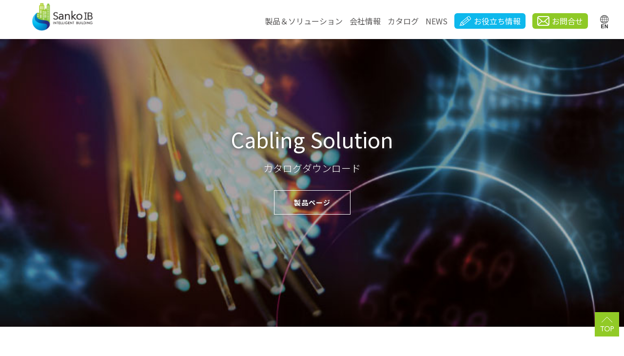

--- FILE ---
content_type: text/html
request_url: https://sanko-ib.co.jp/catalog/entry_cabling/
body_size: 3591
content:
<!DOCTYPE HTML>
<html lang="ja" class="no-js">
<head>
  <meta http-equiv="content-type" content="text/html; charset=utf-8" />
  <title>カタログダウンロード | ケーブリングソリューション | 株式会社Sanko IB</title>
  <meta name="viewport" content="width=device-width, initial-scale=1">
  <meta property="og:title" content="カタログダウンロード | ケーブリングソリューション">
  <meta property="og:type" content="website">
  <meta property="og:url" content="https://sanko-ib.co.jp/catalog/entry_cabling/">
  <meta property="og:site_name" content="株式会社Sanko IB">
  <meta property="og:description" content="">
  <link href="https://fonts.googleapis.com/css?family=Noto+Sans+JP:400,500,700,900|Sawarabi+Gothic&display=swap" rel="stylesheet">
  <link rel="stylesheet" href="https://use.fontawesome.com/releases/v5.3.1/css/all.css" integrity="sha384-mzrmE5qonljUremFsqc01SB46JvROS7bZs3IO2EmfFsd15uHvIt+Y8vEf7N7fWAU" crossorigin="anonymous">
  <link rel="stylesheet" href="../../assets/css/reset.css">
  <!-- CSS reset -->
  <link rel="stylesheet" href="../../assets/css/style.css">
  <!-- Resource style -->
  <link rel="stylesheet" href="../../catalog/assets/css/form.css">
  <link rel="stylesheet" href="../../catalog/entry_cabling/css/cabling.css">
  <link rel="shortcut icon" type="image/x-icon" href="/favicon.ico">
  <script type="text/javascript" src="https://sanko-ib.co.jp/assets/js/modernizr.js"></script>
  <!-- Modernizr -->
  <script type="text/javascript" src="https://sanko-ib.co.jp/assets/js/jquery-2.1.1.js"></script>
  <script type="text/javascript" src="https://sanko-ib.co.jp/assets/js/main.js"></script>
  <!-- Resource jQuery -->
  <script type="text/javascript" src="https://sanko-ib.co.jp/assets/js/common.js"></script>
  <!-- Resource jQuery -->
  <!-- Google tag (gtag.js) -->
<script async src="https://www.googletagmanager.com/gtag/js?id=G-0PKE5N5KF0"></script>
<script>
  window.dataLayer = window.dataLayer || [];
  function gtag(){dataLayer.push(arguments);}
  gtag('js', new Date());

  gtag('config', 'G-0PKE5N5KF0');
</script>
<script id="_bownow_ts">
var _bownow_ts = document.createElement('script');
_bownow_ts.charset = 'utf-8';
_bownow_ts.src = 'https://contents.bownow.jp/js/UTC_a0c4a9b432a03a8a1743/trace.js';
document.getElementsByTagName('head')[0].appendChild(_bownow_ts);
</script>
</head>
<body id="contents" class="download">
  <header id="header-group">
    <div class="header-wrap">
      <div class="cd-logo"><a href="/"><img src="/assets/img/sanko-logo.png" alt="株式会社Sanko IB"></a></div> <input id="hanburger" type="checkbox" value="menu"> <label for="hanburger" class="menu_button"></label>
      <nav class="global_menu">
        <ul class="nav-wrap">
          <li class="menu"> <a href="/products/">製品＆ソリューション</a>
            <ul class="child_menu menu-product">
              <li><a href="/products/" class="menu0">製品＆ソリューション<br>トップページ</a></li>
              <li><a href="/smart_building/" class="menu1">スマートビルディング<i>SMART BUILDING</i></a></li>
              <li><a href="/smart_hotel/" class="menu2">スマートホテル<i>SMART HOTEL</i></a></li>
              <li><a href="/smart_datacenter/" class="menu3">スマートデータセンター<i>SMART DATA CENTER</i></a></li>
              <li><a href="/smart_office/" class="menu4">スマートオフィス<i>SMART OFFICE</i></a></li>
              <li><a href="/smart_trunk_room/" class="menu5">スマートストレージ<i>SMART STORAGE</i></a></li>
              <li><a href="/smart_network/" class="menu6">スマートネットワーク<i>SMART NETWORK</i></a></li>
              <li></li>
            </ul>
          </li>
          <li class="menu"> <a href="/company/">会社情報</a>
            <ul class="child_menu menu-company">
              <li><a href="/company/">会社概要</a></li>
              <li><a href="/company/greeting.html">ご挨拶</a></li>
              <li><a href="/company/mission.html">ビジョン</a></li>
              <li><a href="/company/history.html">沿革</a></li>
              <li><a href="/company/policy.html">情報セキュリティ基本方針</a></li>
            </ul>
          </li>
          <li class="menu"><a href="/catalog/">カタログ</a>
            <ul class="child_menu menu-catalog">
              <li><a href="/catalog/entry_building/">スマートビルディング</a></li>
              <li><a href="/catalog/entry_hotel/">スマートホテル</a></li>
              <li><a href="/catalog/entry_aerohive/">Extreme Network</a></li>
              <li><a href="/catalog/entry_cabling/">ケーブリング製品</a></li>
              <li><a href="/catalog/entry_hirschmann/">Hirschmann</a></li>
              <li><a href="/catalog/entry_tsn/">CC-Link IE TSNシステム構築方法</a></li>
              <li><a href="/catalog/entry_lantronix/">LANTRONIX</a></li>
              <li><a href="/catalog/entry_cabling-pfcs/">パワード・ファイバー・ソリューション</a></li>
              <li><a href="/catalog/entry_spe/">シングルペアイーサネット(SPE)</a></li>
              <li><a href="/catalog/#doc">資料ダウンロード</a></li>
              <li></li>
              <li></li>
            </ul>
          </li>
          <li class="menu"><a href="/news/">NEWS</a></li>
          <li class="menu"><a href="/mail/" class="group1"><span class="menu-blog">お役立ち情報</span></a></li>
          <li class="menu"><a href="/contact/"><span class="menu-contact">お問合せ</span></a></li>
          <li class="menu"><a href="/index-en.html" class="group1 lang-en"><img src="/assets/img/lang.png" alt="english"></a></li>
        </ul>
      </nav>
    </div>
    <!--/header-wrap-->
  </header>
  <section class="cd-hero">
    <ul class="cd-hero-slider ">
      <li class="selected">
        <div class="cd-full-width">
          <h2>Cabling Solution</h2>
          <p>カタログダウンロード</p>
          <p><a href="/smart_network/cabling/" class="cd-btn-white">製品ページ</a></p>
        </div>
        <!-- .cd-full-width -->
      </li>
    </ul>
    <!-- .cd-hero-slider -->
    <main class="cd-main-content" id="catalog">
      <div class="inner">
        <h3 class="title">カタログダウンロード | Catalog Download</h3>
        <p>各ブランドのカタログをPDFにて閲覧いただけます。<br>お手数ですが、下記フォームに必要事項をご入力の上、送信してください。</p>
        <div class="clumun">
          <dl class="thumb-dl"> <dt>BELDEN</dt>
            <dd class="float"><img src="img/thumb_belden01.jpg" alt="BELDENカタログサムネイル"><br>(40ページ/ 10.5MB)</dd>
            <dd class="float"><img src="img/thumb_belden02.jpg" alt="REVconnectサムネイル"><br>(2ページ/ 2.15MB)</dd>
          </dl>
          <dl class="thumb-dl"> <dt>COMMSCOPE</dt>
            <dd><img src="https://sanko-ib.co.jp//catalog/entry_cabling/img/thumb_krone01.jpg" alt=""><br>(28ページ/ 2.4MB)</dd>
          </dl>
        </div>
        <div class="clumun">
          <dl class="thumb-dl"> <dt>CORNING</dt>
            <dd><img src="https://sanko-ib.co.jp//catalog/entry_cabling/img/thumb_3m02.jpg" alt=""><br>(4ページ/ 904KB)</dd>
          </dl>
          <dl class="thumb-dl"> <dt>Patchsee</dt>
            <dd class="float"><img src="https://sanko-ib.co.jp//catalog/entry_cabling/img/thumb_patchsee01.jpg" alt="PatchSeeブローシャー"><br>(2ページ/ 409KB)</dd>
<dd class="float"><img src="https://sanko-ib.co.jp//catalog/entry_cabling/img/thumb_patchsee02.jpg" alt="ThinPatch仕様書"><br>(3ページ/ 408KB)</dd>
          </dl>
          <!-- .clumun -->
        </div>
        <p class="ttl-3color">&nbsp;</p>

<script id="_bownow_cs_sid_3eac968973e27c24a017">
var _bownow_cs_sid_3eac968973e27c24a017 = document.createElement('script');
_bownow_cs_sid_3eac968973e27c24a017.charset = 'utf-8';
_bownow_cs_sid_3eac968973e27c24a017.src = 'https://contents.bownow.jp/forms/sid_3eac968973e27c24a017/trace.js';
document.getElementsByTagName('head')[0].appendChild(_bownow_cs_sid_3eac968973e27c24a017);
</script>       
      </div>
      <!-- .inner -->
    </main>
    <!-- .cd-main-content -->
    <p id="page-top"><a href="#">PAGE TOP</a></p>
    <!-- Footer -->
  <footer id="footer">
    <div class="inner">
      <div class="clumun">
        <div class="grid4">
          <article class="col">
            <div class="footer-title1"><a href="/products/">製品＆ソリューション</a></div>
            <ul class="alt">
              <li><a href="/smart_building/">スマートビルディングソリューション</a></li>
            </ul>
            <ul class="alt-2">
              <li><i class="fas fa-angle-right"></i>&ensp;<a href="/smart_building/niagara/">Niagara</a></li>
              <li><i class="fas fa-angle-right"></i>&ensp;<a href="/smart_building/ecostruxure/">EcoStruxure<sup>TM</sup>Building</a></li>
            </ul>
            <ul class="alt">
              <li><a href="/smart_hotel/">スマートホテルソリューション</a></li>
            </ul>
            <ul class="alt-2">
              <li><i class="fas fa-angle-right"></i>&ensp;<a href="/smart_hotel/hot/">ルームマネジメントシステム</a></li>
              
              <li><i class="fas fa-angle-right"></i>&ensp;<a href="/smart_hotel/hot/iptv.html">インタラクティブテレビ</a></li>
            </ul>
            <ul class="alt">
              <li><a href="/smart_datacenter/">スマートデータセンターソリューション</a></li>
            </ul>
            <ul class="alt">
              <li><a href="/smart_office/">スマートオフィスソリューション</a></li>
            </ul>
            <ul class="alt">
              <li><a href="/smart_trunk_room/">スマートストレージソリューション</a></li>
            </ul>
          </article>
          <article class="col col2">
            <ul class="alt">
              <li><a href="/smart_network/">スマートネットワークソリューション</a></li>
            </ul>
            <ul class="alt-2 bold">
              <li>Wi-Fi</li>
            </ul>
            <ul class="alt-2">
              <li><i class="fas fa-angle-right"></i>&ensp;<a href="/smart_network/wifi/aerohive/">Extreme Networks</a></li>
            </ul>
            <ul class="alt-2 bold">
              <li><a href="/smart_network/cabling/">ケーブリング製品</a></li>
            </ul>
            <ul class="alt-2">
              <li><i class="fas fa-angle-right"></i>&ensp;<a href="/smart_network/cabling/belden/">BELDEN</a></li>
              <li><i class="fas fa-angle-right"></i>&ensp;<a href="/smart_network/cabling/commscope_krone/">COMMSCOPE</a></li>
              <li><i class="fas fa-angle-right"></i>&ensp;<a href="/smart_network/cabling/corning/">CORNING</a></li>
              <li><i class="fas fa-angle-right"></i>&ensp;<a href="/smart_network/cabling/patchsee/">Patchsee</a></li>
            </ul>
            <ul class="alt-2 bold">
              <li>ネットワーク機器</li>
            </ul>
            <ul class="alt-2">
              <li><i class="fas fa-angle-right"></i>&ensp;<a href="/smart_network/hirschmann/">Hirschmann</a></li>
              <li><i class="fas fa-angle-right"></i>&ensp;<a href="/smart_network/transition-networks/">LANTRONIX</a></li>
            </ul>

          </article>
          <article class="col">
            <div class="footer-title2"><a href="/catalog/">カタログ</a></div>
            <ul class="alt-2">
              <li><i class="fas fa-angle-right"></i>&ensp;<a href="/catalog/entry_building/">スマートビルディング</a></li>
              <li><i class="fas fa-angle-right"></i>&ensp;<a href="/catalog/entry_hotel/">スマートホテル</a></li>
              <li><i class="fas fa-angle-right"></i>&ensp;<a href="/catalog/entry_aerohive/">Extreme Networks</a></li>
              <li><i class="fas fa-angle-right"></i>&ensp;<a href="/catalog/entry_cabling/">ケーブリング製品</a></li>
              <li><i class="fas fa-angle-right"></i>&ensp;<a href="/catalog/entry_hirschmann/">Hirschmann</a></li>
              <li><i class="fas fa-angle-right"></i>&ensp;<a href="/catalog/entry_tsn/">CC-Link IE TSNシステム構築方法</a></li>
              <li><i class="fas fa-angle-right"></i>&ensp;<a href="/catalog/entry_lantronix/">LANTRONIX</a></li>
              <li><i class="fas fa-angle-right"></i>&ensp;<a href="/catalog/entry_cabling-pfcs/">パワード・ファイバー・ソリューション</a></li>
              <li><i class="fas fa-angle-right"></i>&ensp;<a href="/catalog/entry_spe/">シングルペアイーサネット(SPE)</a></li>
            </ul>
            <div class="footer-title2"><a href="/catalog/#doc">資料ダウンロード</a></div>
          </article>
          <article class="col">
            <div class="footer-title2">会社情報</div>
            <ul class="alt-2">
              <li><i class="fas fa-angle-right"></i>&ensp;<a href="/company/">会社概要</a></li>
              <li><i class="fas fa-angle-right"></i>&ensp;<a href="/company/greeting.html">ご挨拶</a></li>
              <li><i class="fas fa-angle-right"></i>&ensp;<a href="/company/mission.html">ビジョン</a></li>
              <li><i class="fas fa-angle-right"></i>&ensp;<a href="/company/history.html">沿革</a></li>
              <li><i class="fas fa-angle-right"></i>&ensp;<a href="/company/policy.html">情報セキュリティ基本方針</a></li>
            </ul>
            <div class="footer-title1"><a href="/mail/">お役立ち情報</a></div>
            <div class="footer-title1"><a href="/contact/">お問合せ</a></div>
            <div class="footer-title1"><a href="/recruit/">採用情報</a></div>
            <div class="footer-title1"><a href="/news/">NEWS</a></div>
            <div class="footer-title1"><a href="/privacy/">プライバシーポリシー</a></div>
            <div class="footer-title1"><a href="/privacy/cookie.html">Cookieの利用について</a></div>
          </article>
        </div>
        <!-- .grid4 -->
      </div>
      <!-- .clumun -->
    </div>
    <!-- .container -->
    <div class="copyright">
      <p>Copyright &copy; Sanko IB Co.,Ltd. All rights reserved.</p>
    </div>
  </footer>
    <!-- #footer -->
</body>
</html>

--- FILE ---
content_type: text/css
request_url: https://sanko-ib.co.jp/assets/css/style.css
body_size: 10358
content:
/***************************** web�t�H���gcss */
/*Noto Sans*/
@import url('https://fonts.googleapis.com/css?family=Noto+Sans+JP:100,300,400,500,700,900&display=swap&subset=japanese');


/***************************** �C���|�[�g*/
@import url( "module.css");
@import url( "header.css");
@import url( "solution_module.css");
@import url( "case_module.css");
@import url( "headline-news_module.css");
@import url( "introduction_module.css");

/* -------------------------------- 

Primary style

-------------------------------- */
*, *::after, *::before {
  -webkit-box-sizing: border-box;
  -moz-box-sizing: border-box;
  box-sizing: border-box;
}

html, body{
 min-width: 100%;
 height: 100%;
 position: relative;
}

html {
  font-size: 62.5%;
}

body {
  font-size: 1.6rem;
  font-family: 'Sawarabi Gothic', sans-serif;
  font-family: 'Noto Sans JP', sans-serif;
  color: #595757;
  background-color: #ffffff;
  margin: 0;
  -webkit-overflow-scrolling: touch;
  -webkit-text-size-adjust: 100%;
}

@media all and (-ms-high-contrast:none){/* IE11 */
body {
	overflow-x: hidden;
}
  *::-ms-backdrop, 
  html {
	overflow: hidden;
	} 
}

a {
color: #595757;
  text-decoration: none;
}

.links a:hover {
  color: #1672A7;
  text-decoration: underline;
}
	
img {
  max-width: 100%;
}


/* -------------------------------- 

Header style

-------------------------------- */
.cd-header {
  position: absolute;
  z-index: 100;
  top: 0;
  left: 0;
  width: 100%;
  height: 70px;
  background-color: #ffffff;
  -webkit-font-smoothing: antialiased;
  -moz-osx-font-smoothing: grayscale;
  border: 0px solid #ffffff;
  position: fixed;
}

#cd-logo {
  float: left;
  margin: 5px 0 0 5%;
}

#cd-logo img {
  width: 85%;
  display: block;
}


@media only screen and (min-width: 768px) {
  .cd-header {
    height: 70px;
    background-color: #ffffff;
  }
}

@media only screen and (min-width: 1127px) {
  .cd-header {
    height: 80px;
    background-color: #ffffff;
  }
  #cd-logo {
    margin: 5px 0 0 5%;
  }  
  #cd-logo img {
	width: 100%;
}  
}


/* -------------------------------- 

Gloval navigation

-------------------------------- */
.cd-primary-nav {
  /* mobile first - navigation hidden by default, triggered by tap/click on navigation icon */
  float: right;
  margin-right: 20px;
  width: 44px;
  height: 100%;
  background: url(../cd-icon-menu.svg) no-repeat center center;
  font-size:14px;
  border:0px solid #000000;
}

.cd-primary-nav ul {
  position: absolute;
  top: 0;
  left: 0;
  width: 100%;
  -webkit-transform: translateY(-100%);
  -moz-transform: translateY(-100%);
  -ms-transform: translateY(-100%);
  -o-transform: translateY(-100%);
  transform: translateY(-100%);
  padding-top: 20px;
}

.cd-primary-nav ul.is-visible {
  -webkit-transform: translateY(50px);
  -moz-transform: translateY(50px);
  -ms-transform: translateY(50px);
  -o-transform: translateY(50px);
  transform: translateY(50px);
}

 /* ���J���� */
.cd-primary-nav a {
  display: block;
  height: 50px;
  line-height: 50px;
  padding-left: 5%;
  background: #D6D7D8;
  border-top: 1px solid #ffffff;
  color: #3E3A39;
}

@media only screen and (min-width: 480px) {
/* �X�}�z���ȏ�2�� */
.cd-primary-nav a{
float: left;
	width: 50%;
}
.no-lang li:last-child a{
	width: 100%;
}
}

@media only screen and (min-width: 1054px) {
  .cd-primary-nav {
    /* reset navigation values */
    width: auto;
    height: auto;
    background: none;
  }
  .cd-primary-nav ul {
    position: static;
    width: auto;
    -webkit-transform: translateY(0);
    -moz-transform: translateY(0);
    -ms-transform: translateY(0);
    -o-transform: translateY(0);
    transform: translateY(0);
    line-height: 70px;
    padding-top: 0;
}
  .cd-primary-nav ul.is-visible {
    -webkit-transform: translateY(0);
    -moz-transform: translateY(0);
    -ms-transform: translateY(0);
    -o-transform: translateY(0);
    transform: translateY(0);
  }
  .cd-primary-nav li {
    display: inline-block;
    margin-left: 1em;
  }
  .cd-primary-nav a {
    height: auto;
    font-weight: 600;
    line-height: normal;
    background: transparent;
    padding: .6em 1em;
    border-top: none;
	float: none;
	width: 100%;	
  }
}

/* -------------------------------- 

����A�C�R��

-------------------------------- */
  .cd-primary-nav img {
	vertical-align: middle;
}

/* -------------------------------- 

local navigation

-------------------------------- */
.local-nav{
  width: 100%;
  height: 70px;
  background-color: #ccc;
  z-index: 1;
}

.local-nav-box{
  max-width: 768px;
  margin: 0 auto;
  border: 1px solid #ccc;
  height: 70px;
  margin-bottom: 20px;
}

.local-nav .cd-primary-nav {
  /* mobile first - navigation hidden by default, triggered by tap/click on navigation icon */
  float: right;
  margin-right: 20px;
  width: 44px;
  height: 100%;
  background: url("../../assets/cd-icon-menu.svg") no-repeat center center;
  font-size: 14px;
  border: 0px solid #000000;
 }

.local-nav .cd-primary-nav ul {
  position: absolute;
  top: 0;
  left: 0;
  width: 100%;
  -webkit-transform: translateY(-100%);
  -moz-transform: translateY(-100%);
  -ms-transform: translateY(-100%);
  -o-transform: translateY(-100%);
  transform: translateY(-100%);
 }

.local-nav .cd-primary-nav ul.is-visible {
  position: absolute;
  top: 360px;
  left: 0;
  -webkit-transform: translateY(50px);
  -moz-transform: translateY(50px);
  -ms-transform: translateY(50px);
  -o-transform: translateY(50px);
  transform: translateY(50px);
}

 /* ���J���� */
.local-nav .cd-primary-nav a {
  display: block;
  height: 50px;
  line-height: 50px;
  padding-left: 5%;
  background: #D6D7D8;
  border-top: 1px solid #ffffff;
  color: #3E3A39;
}

@media only screen and (min-width: 768px) {
.local-nav .cd-primary-nav ul.is-visible {
  position: absolute;
  top: 500px;
  left: 0;
  width: 100%;
  -webkit-transform: translateY(50px);
  -moz-transform: translateY(50px);
  -ms-transform: translateY(50px);
  -o-transform: translateY(50px);
  transform: translateY(50px);
}	
}


@media only screen and (min-width: 980px) {
  .local-nav .cd-primary-nav {
    /* reset navigation values */
    width: auto;
    height: auto;
    background: none;
	float: none;
  }

  .local-nav .cd-primary-nav ul {
    position: static;
	display: table;
	width: auto;
	margin: 0 auto;
    -webkit-transform: translateY(0);
    -moz-transform: translateY(0);
    -ms-transform: translateY(0);
    -o-transform: translateY(0);
    transform: translateY(0);
    line-height: 70px;
}
  .local-nav .cd-primary-nav ul.is-visible {
    position: static;
	display: table;
	width: auto;
	margin: 0 auto;
    -webkit-transform: translateY(0);
    -moz-transform: translateY(0);
    -ms-transform: translateY(0);
    -o-transform: translateY(0);
    transform: translateY(0);
    line-height: 70px;
    box-shadow: none ;
  }
  .local-nav .cd-primary-nav li {
    display: inline-block;
    margin-left: 1em;
  }
  .local-nav .cd-primary-nav a {
    display: inline-block;
    height: auto;
    font-weight: 600;
    line-height: normal;
    background: transparent;
    padding: .6em 1em;
    border-top: none;
  }
}

/* -------------------------------- 

HOME�X���C�h �� �R���e���c�w�b�_�[�摜

-------------------------------- */
.cd-hero {
  position: relative;
  -webkit-font-smoothing: antialiased;
  -moz-osx-font-smoothing: grayscale;
}

.cd-hero-slider {
  position: relative;
  height: 360px;
  overflow: hidden;
}
.cd-hero-slider li {
  position: absolute;
  top: 0;
  left: 0;
  width: 100%;
  height: 100%;
  -webkit-transform: translateX(100%);
  -moz-transform: translateX(100%);
  -ms-transform: translateX(100%);
  -o-transform: translateX(100%);
  transform: translateX(100%);
}

.cd-hero-slider li.selected {
  /* this is the visible slide */
  position: relative;
  -webkit-transform: translateX(0);
  -moz-transform: translateX(0);
  -ms-transform: translateX(0);
  -o-transform: translateX(0);
  transform: translateX(0);
}
.cd-hero-slider li.move-left {
  /* slide hidden on the left */
  -webkit-transform: translateX(-100%);
  -moz-transform: translateX(-100%);
  -ms-transform: translateX(-100%);
  -o-transform: translateX(-100%);
  transform: translateX(-100%);
}
.cd-hero-slider li.is-moving, .cd-hero-slider li.selected {
  /* the is-moving class is assigned to the slide which is moving outside the viewport */
  -webkit-transition: -webkit-transform 0.5s;
  -moz-transition: -moz-transform 0.5s;
  transition: transform 0.5s;
}
@media only screen and (min-width: 768px) {
  .cd-hero-slider {
    height: 500px;
  }
}
@media only screen and (min-width: 1170px) {
  .cd-hero-slider {
    height: 670px;
  }
}

/* -------------------------------- 

�X���C�h�摜

-------------------------------- */
.cd-hero-slider li {
  background-position: center center;
  background-size: cover;
  background-repeat: no-repeat;
}
/* --------------------------------
  slide01
-------------------------------- */ 
.cd-hero-slider li:first-of-type {
  background-color: #2c343b;
  background-image: url("../index/slide01_vision.jpg");
}

/* --------------------------------
  slide02
-------------------------------- */ 
.cd-hero-slider li:nth-of-type(2) {
  background-color: #2c343b;
  background-image: url(../index/slide02_smart_building-mobile.jpg);
}

/* --------------------------------
  slide03
-------------------------------- */ 
.cd-hero-slider li:nth-of-type(3) {
  background-color: #2c343b;
  background-image: url(../index/slide03_smart-network-mobile.png);
}

/* --------------------------------
  slide04
-------------------------------- */ 
.cd-hero-slider li:nth-of-type(4) {
  background-color: #3d4952;
  background-image: url(../index/slide04_data-center-mobile.png);
}


/* --------------------------------
  slide05
-------------------------------- */
.cd-hero-slider li:nth-of-type(5) {
  background-color: #333c44;
  background-image: url(../index/slide05_aerohive-mobile.png);
}

/* --------------------------------
  slide06
-------------------------------- */ 
.cd-hero-slider li:nth-of-type(6) {
  background-color: #586775;
  background-image: url(../index/slide06_belden-mobile.png);
}

/* --------------------------------
  �y�[�W�w�b�_�[�^�C�g��
-------------------------------- */


.cd-hero-slider .cd-full-width .ttl-wrap{
	position: absolute;
    top: 55%;
    left: 50%;
    transform: translate(-50%, -50%);
    -webkit-transform: translate(-50%, -50%);
    -ms-transform: translate(-50%, -50%);
	background-color: rgba(0,0,0,0.50);
	padding: 20px 20px 40px 20px;
	border-radius: 10px
}

.cd-hero-slider .cd-full-width .ttl-wrap .top-space{
 padding-top: 30px;
}

.cd-hero-slider .cd-full-width .ttl-wrap{
max-width: 1024px;
 width: 90%;
 padding: 10px 10px 20px 10px;
 }

@media only screen and (max-width: 1126px) {

.cd-hero-slider .cd-full-width .ttl-wrap{
width: 90%;
 }
}

.cd-hero-slider .cd-full-width .inner{
	margin: auto auto;
	padding-left: 100px;
	position: relative;
}

@media only screen and (min-width: 1127px) {

.cd-hero-slider .cd-full-width .inner{
	max-width: 1024px;
}

}
 
.cd-hero-slider .cd-full-width .inner > *,
.cd-hero-slider .cd-full-width .inner p{
text-align: left!important;
width: 100%;
	margin: 0px;
	padding: 0px;
}

.cd-hero-slider .cd-full-width .icon-sm-building::before{
	content: '';
	width: 100px;
	height: 100px;
	background-image: url("../common/solution-logo_building.png");
	background-size: auto 100%;
	background-repeat: no-repeat;
	background-position: center center;
	display: inline-block;
	position: absolute;
	top: 50%;
    left: 0%;
    transform: translateY(-50%);
    -webkit-transform: translateY(-50%);
    -ms-transform: translateY(-50%);
	
	
}

.cd-hero-slider .cd-full-width .icon-sm-hotel::before{
	content: '';
	width: 100px;
	height: 100px;
	background-image: url("../common/solution-logo_hotel.png");
	background-size: auto 100%;
	background-repeat: no-repeat;
	background-position: center center;
	display: inline-block;
	position: absolute;
	top: 50%;
    left: 0%;
    transform: translateY(-50%);
    -webkit-transform: translateY(-50%);
    -ms-transform: translateY(-50%);
	
}

.cd-hero-slider .cd-full-width .icon-sm-datacenter::before{
	content: '';
	width: 100px;
	height: 100px;
	background-image: url("../common/solution-logo_datacenter.png");
	background-size: auto 100%;
	background-repeat: no-repeat;
	background-position: center center;
	display: inline-block;
	position: absolute;
	top: 50%;
    left: 0%;
    transform: translateY(-50%);
    -webkit-transform: translateY(-50%);
    -ms-transform: translateY(-50%);
	
	
}

.cd-hero-slider .cd-full-width .icon-sm-office::before{
	content: '';
	width: 100px;
	height: 100px;
	background-image: url("../common/solution-logo_office.png");
	background-size: auto 100%;
	background-repeat: no-repeat;
	background-position: center center;
	display: inline-block;
	position: absolute;
	top: 50%;
    left: 0%;
    transform: translateY(-50%);
    -webkit-transform: translateY(-50%);
    -ms-transform: translateY(-50%);
	
}

.cd-hero-slider .cd-full-width .icon-sm-trunkroom::before{
	content: '';
	width: 100px;
	height: 100px;
	background-image: url("../common/solution-logo_trunkroom.png");
	background-size: auto 100%;
	background-repeat: no-repeat;
	background-position: center center;
	display: inline-block;
	position: absolute;
	top: 50%;
    left: 0%;
    transform: translateY(-50%);
    -webkit-transform: translateY(-50%);
    -ms-transform: translateY(-50%);
	
}

.cd-hero-slider .cd-full-width .icon-sm-network::before{
	content: '';
	width: 100px;
	height: 100px;
	background-image: url("../common/solution-logo_network.png");
	background-size: auto 100%;
	background-repeat: no-repeat;
	background-position: center center;
	display: inline-block;
	position: absolute;
	top: 50%;
    left: 0%;
    transform: translateY(-50%);
    -webkit-transform: translateY(-50%);
    -ms-transform: translateY(-50%);
	
}



/* --------------------------------
  �w�b�_�[�ݒ�
-------------------------------- */ 

.cd-hero-slider .cd-full-width,
.cd-hero-slider .cd-half-width {
  position: absolute;
  width: 100%;
  height: 100%;
  z-index: 1;
  left: 0;
  top: 0;
  /* this padding is used to align the text */
  padding-top: 100px;
  text-align: center;
  /* Force Hardware Acceleration in WebKit */
  -webkit-backface-visibility: hidden;
  backface-visibility: hidden;
  -webkit-transform: translateZ(0);
  -moz-transform: translateZ(0);
  -ms-transform: translateZ(0);
  -o-transform: translateZ(0);
  transform: translateZ(0);
}
.cd-hero-slider .cd-img-full_container {
  /* hide image on mobile device */
  display: none;
}
.cd-hero-slider .cd-img-full_container img {
  position: absolute;
  top: 0;
  left: 0;
  width: 100%;
  height: 100%;
}
.cd-hero-slider .cd-img-container {
  /* hide image on mobile device */
  display: none;
}
.cd-hero-slider .cd-img-container img {
  position: absolute;
  left: 50%;
  top: 50%;
  bottom: auto;
  right: auto;
  -webkit-transform: translateX(-50%) translateY(-50%);
  -moz-transform: translateX(-50%) translateY(-50%);
  -ms-transform: translateX(-50%) translateY(-50%);
  -o-transform: translateX(-50%) translateY(-50%);
  transform: translateX(-50%) translateY(-50%);
}
.cd-hero-slider .cd-bg-video-wrapper {
  /* hide video on mobile device */
  display: none;
  position: absolute;
  top: 0;
  left: 0;
  width: 100%;
  height: 100%;
  overflow: hidden;
}
.cd-hero-slider .cd-bg-video-wrapper video {
  /* you won't see this element in the html, but it will be injected using js */
  display: block;
  min-height: 100%;
  min-width: 100%;
  max-width: none;
  height: auto;
  width: auto;
  position: absolute;
  left: 50%;
  top: 50%;
  bottom: auto;
  right: auto;
  -webkit-transform: translateX(-50%) translateY(-50%);
  -moz-transform: translateX(-50%) translateY(-50%);
  -ms-transform: translateX(-50%) translateY(-50%);
  -o-transform: translateX(-50%) translateY(-50%);
  transform: translateX(-50%) translateY(-50%);
}
.cd-hero-slider h2, .cd-hero-slider p {
  text-shadow: 0 1px 3px rgba(0, 0, 0, 0.1);
  line-height: 1.2;
  margin: 0 auto 14px;
  color: #ffffff;
  width: 90%;
  max-width: 900px;
}

.cd-hero-slider h2 {
  font-size: 6rem;
  text-shadow: 0px 1px 10px #3E3A39;
  font-family: 'Noto Sans JP', sans-serif;
font-weight: 400!important;
}


@media only screen and (max-width: 767px) {
 .cd-hero-slider h2{
  font-size: 2rem;
 }
.cd-hero-slider p {
font-size: 1.5rem!important;
 }
.cd-hero-slider .ttl-vision h2{
 font-size: 1.5rem!important;
 white-space: nowrap;
}

}

@media only screen and (min-width: 768px) {
.cd-hero-slider .ttl-wrap.ttl-vision{
 width: 700px;
}

.cd-hero-slider .ttl-vision h2{
 font-size: 3.5rem!important;
 white-space: nowrap;
}

}


#contents .cd-hero-slider h2{ /* �R���e���c�̂� */
	padding-top: 40px;
	font-weight: 600;
}

#contents .cd-hero-slider h1{ /* �R���e���c�̂� */
	padding-top: 40px;
	color: #ffffff;
	font-size: 35px;
	text-shadow: 0px 1px 9px #3E3A39;
	margin-bottom: 10px;
	font-family: 'Noto Sans JP', sans-serif;
	font-weight: 300!important;
}

.cd-hero-slider p {
  font-size: 2rem;
  line-height: 1.4em;
  text-shadow: 0px 1px 9px #3E3A39;
font-family: 'Noto Sans JP', sans-serif;
	font-weight: 300!important;
}

.cd-hero-slider .cd-btn {
  display: inline-block;
  padding: 1.2em 1.4em;
  margin-top: .8em;
  background-color: rgba(15, 120, 177, 0.9);
  font-size: 1.3rem;
  font-weight: 700;
  letter-spacing: 1px;
  color: #ffffff;
  text-transform: uppercase;
  box-shadow: 0 3px 6px rgba(0, 0, 0, 0.1);
  -webkit-transition: background-color 0.2s;
  -moz-transition: background-color 0.2s;
  transition: background-color 0.2s;
}

.cd-hero-slider .cd-btn-white {
  display: inline-block;
  padding: 10px 40px;
  margin-top: .8em;
  font-size: 1.3rem;
  font-weight: 700;
  letter-spacing: 1px;
  color: #ffffff;
  border: #ffffff 1px solid;
  text-transform: uppercase;
  box-shadow: 0 3px 6px rgba(0, 0, 0, 0.1);
  -webkit-transition: background-color 0.2s;
  -moz-transition: background-color 0.2s;
  transition: background-color 0.2s;
}

.cd-hero-slider .cd-btn.secondary {
  background-color: rgba(15, 120, 177, 0.8);
}
.cd-hero-slider .cd-btn:nth-of-type(2) {
  margin-left: 1em;
}
.no-touch .cd-hero-slider .cd-btn:hover {
  background-color: #b2d855;
}
.no-touch .cd-hero-slider .cd-btn-white:hover {
   background-color: #9ACA3C;
}
.no-touch .cd-hero-slider .cd-btn.secondary:hover {
  background-color: #161a1e;
}
@media only screen and (min-width: 768px) {
  .cd-hero-slider li:nth-of-type(2) {
    background-image: none;
  }
  .cd-hero-slider li:nth-of-type(3) {
    background-image: none;
  }
  .cd-hero-slider li:nth-of-type(4) {
    background-image: none;
  }
  .cd-hero-slider .cd-full-width,
  .cd-hero-slider .cd-half-width {
    padding-top: 150px;
  }
  .cd-hero-slider .cd-bg-video-wrapper {
    display: block;
  }
  .cd-hero-slider .cd-half-width {
    width: 45%;
  }
  .cd-hero-slider .cd-half-width:first-of-type {
    left: 5%;
  }
  .cd-hero-slider .cd-half-width:nth-of-type(2) {
    right: 5%;
    left: auto;
  }
  .cd-hero-slider .cd-img-container {
    display: block;
  }
  .cd-hero-slider h2, .cd-hero-slider p {
    max-width: 750px;
  }
  .cd-hero-slider h2 {
    font-size: 2.4em;
    font-weight: 300;
  }
  .cd-hero-slider .cd-btn {
    font-size: 1.4rem;
  }
  .cd-hero-slider .cd-btn-white {
    font-size: 1.4rem;
  }  
}
@media only screen and (min-width: 1170px) {
  .cd-hero-slider .cd-full-width,
  .cd-hero-slider .cd-half-width {
    padding-top: 220px;
  }
  .cd-hero-slider h2, .cd-hero-slider p {
    margin-bottom: 20px;
  }
  .cd-hero-slider h2 {
    font-size: 3.2em;
  }
  .cd-hero-slider p {
    font-size: 2.0rem;
    font-weight:600;
  }
  #contents .cd-hero-slider h2 {
    font-size: 2.7em;
    font-weight:900;
  }
  
    .cd-hero-slider h1, .cd-hero-slider p {
    margin-bottom: 20px;
  }
  .cd-hero-slider h1 {
    font-size: 3.2em;
  }

  #contents .cd-hero-slider h1 {
    font-size: 2.7em;
    font-weight:900;
    color: #ffffff;
    text-shadow: 0px 1px 9px #3E3A39;
  }
}

/* -------------------------------- 

Single slide animation

-------------------------------- */
@media only screen and (min-width: 768px) {
  .cd-hero-slider .cd-half-width {
    opacity: 0;
    -webkit-transform: translateX(40px);
    -moz-transform: translateX(40px);
    -ms-transform: translateX(40px);
    -o-transform: translateX(40px);
    transform: translateX(40px);
  }
  .cd-hero-slider .move-left .cd-half-width {
    -webkit-transform: translateX(-40px);
    -moz-transform: translateX(-40px);
    -ms-transform: translateX(-40px);
    -o-transform: translateX(-40px);
    transform: translateX(-40px);
  }
  .cd-hero-slider .selected .cd-half-width {
    /* this is the visible slide */
    opacity: 1;
    -webkit-transform: translateX(0);
    -moz-transform: translateX(0);
    -ms-transform: translateX(0);
    -o-transform: translateX(0);
    transform: translateX(0);
  }
  .cd-hero-slider .is-moving .cd-half-width {
    /* this is the slide moving outside the viewport 
    wait for the end of the transition on the <li> parent before set opacity to 0 and translate to 40px/-40px */
    -webkit-transition: opacity 0s 0.5s, -webkit-transform 0s 0.5s;
    -moz-transition: opacity 0s 0.5s, -moz-transform 0s 0.5s;
    transition: opacity 0s 0.5s, transform 0s 0.5s;
  }
  .cd-hero-slider li.selected.from-left .cd-half-width:nth-of-type(2),
  .cd-hero-slider li.selected.from-right .cd-half-width:first-of-type {
    /* this is the selected slide - different animation if it's entering from left or right */
    -webkit-transition: opacity 0.4s 0.2s, -webkit-transform 0.5s 0.2s;
    -moz-transition: opacity 0.4s 0.2s, -moz-transform 0.5s 0.2s;
    transition: opacity 0.4s 0.2s, transform 0.5s 0.2s;
  }
  .cd-hero-slider li.selected.from-left .cd-half-width:first-of-type,
  .cd-hero-slider li.selected.from-right .cd-half-width:nth-of-type(2) {
    /* this is the selected slide - different animation if it's entering from left or right */
    -webkit-transition: opacity 0.4s 0.4s, -webkit-transform 0.5s 0.4s;
    -moz-transition: opacity 0.4s 0.4s, -moz-transform 0.5s 0.4s;
    transition: opacity 0.4s 0.4s, transform 0.5s 0.4s;
  }
  .cd-hero-slider .cd-full-width h1,
  .cd-hero-slider .cd-full-width h2,
  .cd-hero-slider .cd-full-width p,
  .cd-hero-slider .cd-full-width .cd-btn {
    opacity: 0;
    -webkit-transform: translateX(100px);
    -moz-transform: translateX(100px);
    -ms-transform: translateX(100px);
    -o-transform: translateX(100px);
    transform: translateX(100px);
  }
  .cd-hero-slider .move-left .cd-full-width h1,
  .cd-hero-slider .move-left .cd-full-width h2,
  .cd-hero-slider .move-left .cd-full-width p,
  .cd-hero-slider .move-left .cd-full-width .cd-btn {
    opacity: 0;
    -webkit-transform: translateX(-100px);
    -moz-transform: translateX(-100px);
    -ms-transform: translateX(-100px);
    -o-transform: translateX(-100px);
    transform: translateX(-100px);
  }
  .cd-hero-slider .selected .cd-full-width h1,
  .cd-hero-slider .selected .cd-full-width h2,
  .cd-hero-slider .selected .cd-full-width p,
  .cd-hero-slider .selected .cd-full-width .cd-btn {
    /* this is the visible slide */
    opacity: 1;
    -webkit-transform: translateX(0);
    -moz-transform: translateX(0);
    -ms-transform: translateX(0);
    -o-transform: translateX(0);
    transform: translateX(0);
    font-weight: 600;
  }
  .cd-hero-slider li.is-moving .cd-full-width h1,
  .cd-hero-slider li.is-moving .cd-full-width h2,
  .cd-hero-slider li.is-moving .cd-full-width p,
  .cd-hero-slider li.is-moving .cd-full-width .cd-btn {
    /* this is the slide moving outside the viewport 
    wait for the end of the transition on the li parent before set opacity to 0 and translate to 100px/-100px */
    -webkit-transition: opacity 0s 0.5s, -webkit-transform 0s 0.5s;
    -moz-transition: opacity 0s 0.5s, -moz-transform 0s 0.5s;
    transition: opacity 0s 0.5s, transform 0s 0.5s;
  }
  
  .cd-hero-slider li.selected h1 {
    -webkit-transition: opacity 0.4s 0.2s, -webkit-transform 0.5s 0.2s;
    -moz-transition: opacity 0.4s 0.2s, -moz-transform 0.5s 0.2s;
    transition: opacity 0.4s 0.2s, transform 0.5s 0.2s;
  }
  .cd-hero-slider li.selected h2 {
    -webkit-transition: opacity 0.4s 0.2s, -webkit-transform 0.5s 0.2s;
    -moz-transition: opacity 0.4s 0.2s, -moz-transform 0.5s 0.2s;
    transition: opacity 0.4s 0.2s, transform 0.5s 0.2s;
  }
  .cd-hero-slider li.selected p {
    -webkit-transition: opacity 0.4s 0.3s, -webkit-transform 0.5s 0.3s;
    -moz-transition: opacity 0.4s 0.3s, -moz-transform 0.5s 0.3s;
    transition: opacity 0.4s 0.3s, transform 0.5s 0.3s;
  }
  .cd-hero-slider li.selected .cd-btn {
    -webkit-transition: opacity 0.4s 0.4s, -webkit-transform 0.5s 0.4s, background-color 0.2s 0s;
    -moz-transition: opacity 0.4s 0.4s, -moz-transform 0.5s 0.4s, background-color 0.2s 0s;
    transition: opacity 0.4s 0.4s, transform 0.5s 0.4s, background-color 0.2s 0s;
  }
}
/* -------------------------------- 

Slider navigation

-------------------------------- */

.cd-slider-nav-block{
  position: absolute;
  width: 100%;
  bottom: 0;
  z-index: 2;
  text-align: center;
  height: 65px;
  background-color: rgba(21, 33, 129,1.0);
}

.cd-slider-nav {
  /*position: absolute;*/
  margin-top: 25px;
  width: 100%;
  bottom: 0px;
  z-index: 3;
  text-align: center;
  height: 15px;
}

/*
.cd-slider-nav {
  position: absolute;
  width: 100%;
  bottom: 80px;
  z-index: 2;
  text-align: center;
  height: 15px;
}
*/


.cd-slider-nav nav, .cd-slider-nav ul, .cd-slider-nav li, .cd-slider-nav a {
  height: 100%;
}
.cd-slider-nav nav {
  display: inline-block;
  position: relative;
}
.cd-slider-nav .cd-marker {
  position: absolute;
  bottom: 0;
  left: 5px;
  width: 15px;
  height: 15px;
  color: #0F78B1;
  background-color: #ffffff;
}

.cd-slider-nav .cd-marker.item-2 {
  -webkit-transform: translateX(25px);
  -moz-transform: translateX(25px);
  -ms-transform: translateX(25px);
  -o-transform: translateX(25px);
  transform: translateX(25px);
}
.cd-slider-nav .cd-marker.item-3 {
  -webkit-transform: translateX(50px);
  -moz-transform: translateX(50px);
  -ms-transform: translateX(50px);
  -o-transform: translateX(50px);
  transform: translateX(50px);
}
.cd-slider-nav .cd-marker.item-4 {
  -webkit-transform: translateX(75px);
  -moz-transform: translateX(75px);
  -ms-transform: translateX(75px);
  -o-transform: translateX(75px);
  transform: translateX(75px);
}
.cd-slider-nav .cd-marker.item-5 {
  -webkit-transform: translateX(100px);
  -moz-transform: translateX(100px);
  -ms-transform: translateX(100px);
  -o-transform: translateX(100px);
  transform: translateX(100px);
}

.cd-slider-nav li {
  display: inline-block;
  width: 15px;
  float: left;
  margin: 0 5px;
  background: #06C;
}
.cd-slider-nav li.selected a {
  color: #2c343b;
}
.no-touch .cd-slider-nav li.selected a:hover {
  background-color: #000;
}

.cd-slider-nav a {
  display: block;
  position: relative;
}

.no-touch .cd-slider-nav a:hover {
  background-color: #000;
}

@media only screen and (min-width: 768px) {
.cd-slider-nav {
  bottom: 100px;
}
}

/* -------------------------------- 

Slider common

-------------------------------- */
.cd-slider-common{
position: absolute;
left: 0px;
bottom: 0px;
z-index: 1;
}

.cd-slider-common img{
 height: 100%;
 width: auto;
}

@media only screen and (max-width: 1169px) {

 .cd-slider-common{
visibility:hidden;  
 }

}
@media only screen and (min-width: 768px) {
.cd-slider-common {
    height: 500px;
  }
}
@media only screen and (min-width: 1170px) {
.cd-slider-common {
    height: 670px;
  }
}
/* -------------------------------- 

Slider Bunner

-------------------------------- */
.cd-slider-bunner {
  position: absolute;
  width: 100%;
  bottom: 0;
  z-index: 2;
  text-align: center;
  height: 65px;
  background-color: rgba(21, 33, 129, 1.0);
}

/*
.cd-slider-bunner {
  position: absolute;
  width: 100%;
  bottom: 0;
  z-index: 2;
  text-align: center;
  height: 65px;
  background-color: rgba(0, 1, 1, 0.5);
}
*/


.cd-slider-bunner nav, .cd-slider-bunner ul, .cd-slider-bunner li, .cd-slider-bunner a {
  height: 100%;
}
.cd-slider-bunner nav {
  display: inline-block;
  position: relative;
}

.cd-slider-bunner ul::after {
  clear: both;
  content: "";
  display: table;
}
.cd-slider-bunner li {
  display: inline-block;
  width: 60px;
  float: left;
}

.no-touch .cd-slider-bunner a:hover {
  background-color: transparent;
}

.cd-slider-bunner a {
  display: block;
  position: relative;
  padding-top: 35px;
  font-size: 1rem;
  font-weight: 700;
  color: #a8b4be;
  -webkit-transition: background-color 0.2s;
  -moz-transition: background-color 0.2s;
  transition: background-color 0.2s;
}
.cd-slider-bunner a::before {
  content: '';
  position: absolute;
  width: 24px;
  height: 24px;
  top: 8px;
  left: 50%;
  right: auto;
  -webkit-transform: translateX(-50%);
  -moz-transform: translateX(-50%);
  -ms-transform: translateX(-50%);
  -o-transform: translateX(-50%);
  transform: translateX(-50%);
  background: url(../cd-icon-navigation.svg) no-repeat 0 0;
}
.no-touch .cd-slider-bunner a:hover {
  height: 100%;
  color: #0F78B1;
  background-color: #FFFFFF;

}

.cd-slider-bunner li:first-of-type a::before {
  background-position: 0 0;
}

.no-touch .cd-slider-bunner li:first-of-type a:hover:before {
  background-position: 0 -24px ;
}

.cd-slider-bunner li:nth-of-type(2) a::before {
  background-position: -24px 0;
}

.cd-slider-bunner li:nth-of-type(2) a:hover:before {
  background-position: -24px -24px ;
}

.cd-slider-bunner li:nth-of-type(3) a::before {
  background-position: -48px 0;
}

.cd-slider-bunner li:nth-of-type(3) a:hover:before {
  background-position: -48px -24px ;
}

.cd-slider-bunner li:nth-of-type(4) a::before {
  background-position: -72px 0;
}

.cd-slider-bunner li:nth-of-type(4) a:hover:before {
  background-position: -72px -24px ;
}

.cd-slider-bunner li:nth-of-type(5) a::before {
  background-position: -96px 0;
}

.cd-slider-bunner li:nth-of-type(5) a:hover:before {
  background-position: -96px -24px ;
}


@media only screen and (min-width: 768px) {
  .cd-slider-bunner {
    height: 80px;
  }
  .cd-slider-bunner .cd-marker,
  .cd-slider-bunner li {
    width: 95px;
  }
  .cd-slider-bunner a {
    padding-top: 48px;
    font-size: 1.1rem;
    text-transform: uppercase;
  }
  .cd-slider-bunner a::before {
    top: 18px;
  }
}



/* -------------------------------- 

�p���������X�g

-------------------------------- */
.breadcrumb {
  margin: 20px;
  padding-left: 0;
  margin-top: 20px;
  padding-bottom: 0;
  line-height: 23px;
  font-size: 13px;
  }
.breadcrumb sup{
  display: inline-block;
  word-break: break-all;	
  font-size:10px;
  -webkit-transform:scale(0.8);
  -moz-transform:scale(0.8);
  -ms-transform:scale(0.8);
  -o-transform:scale(0.8);
  transform:scale(0.8);
  padding-right: 3px;
  }

.breadcrumb li{
  display:inline;/*���ɕ��Ԃ悤��*/
  list-style: none;
  font-weight: 400;
}

.breadcrumb li:after{/* ?��\��*/
  font-family: "Font Awesome 5 Free";
  content: '\f105';
  color: #0F78B1;
  font-weight: 900;
  padding: 3px 3px 0 6px;
}

.breadcrumb li:last-child:after{
  content: '';
}

.breadcrumb li a {
    text-decoration: none;
    color: #888;
}

.breadcrumb li:first-child a:before{/*�ƃA�C�R��*/
  font-family: "Font Awesome 5 Free";
  content: '\f015';
  color: #0F78B1;
  font-weight: 900;
  padding: 0 3px 3px 0;
}

.breadcrumb li a:hover {
    text-decoration: underline;
}

.pankuzu{
  border-bottom: 1px dotted #ccc;
  margin-bottom: 50px;
  }

@media only screen and (min-width: 1170px) {
.breadcrumb {
  padding-left: 0;
  max-width: 980px;
  margin:0 auto;
  padding:20px 0;
}

.breadcrumb li{
  display:inline;/*���ɕ��Ԃ悤��*/
  list-style: none;
  font-weight: 400;
}

.breadcrumb li:after{/* ?��\��*/
  font-family: "Font Awesome 5 Free";
  content: '\f105';
  padding: 0 3px;
  color:#0F78B1;
  font-weight: 900;
}

.breadcrumb li:last-child:after{
  content: '';
}

.breadcrumb li a {
    text-decoration: none;
    color: #888;
}

.breadcrumb li:first-child a:before{/*�ƃA�C�R��*/
  font-family: "Font Awesome 5 Free";
  content: '\f015';
  font-size: 1.0em;
  color: #0F78B1;
  font-weight: 900;
}

.breadcrumb li a:hover {
    text-decoration: underline;
}

.pankuzu{
  border-bottom: 1px dotted #ccc;
  margin-bottom: 50px;
  }
}

/* -------------------------------- 

Main content style

-------------------------------- */
.cd-main-content {
  width: 100%;
  max-width: 100%;
  margin: 0 auto;
  margin-bottom: 50px;
}

.cd-main-content .inner {
  width: 90%;
  margin: 0 auto;
  overflow: hidden;
}

@media only screen and (min-width: 768px) {
  .cd-main-content .inner {
    width: 90%;
    margin: 0 auto;
  }
}

@media only screen and (min-width: 1024px) {
  .cd-main-content .inner {
    width: 960px; 
    padding: 20px 0;
}
}


/* -------------------------------- 

�J����

-------------------------------- */

/* �͂�
-------------------------------- */
.cd-main-content .clumun {
  width: 100%;
  height: auto;
  margin: 0 auto;
  overflow: hidden;
}

.cd-main-content .element-L{
  width: 100%;
  overflow: hidden;
} 
.cd-main-content .element-R{
  width: 100%;
  overflow: hidden;
}

.cd-main-content .element-L40{
  width: 100%;
  overflow: hidden;
 }

.cd-main-content .element-R60{
  width: 100%;
  overflow: hidden;
}


/* 2�J����*/
@media only screen and (min-width: 1024px) {
  .cd-main-content .element-L{
    width: 48%;
	float: left;
	margin-right: 20px;
	overflow: hidden;
  } 
  .cd-main-content .element-R{
    width: 48%;
	overflow: hidden;
	  vertical-align: middle;
  }

  .cd-main-content .element-L40{
    width: 38%;
	float: left;
	margin-right: 30px;
	overflow: hidden;
  }

  .cd-main-content .element-R60{
    width: 58%;
	overflow: hidden;
  }
}

/* 3�J����
-------------------------------- */
.page-cover {
  margin-top: 20px;
}

.infotitle {
  height: auto;
  color: #4b4b4c;
  font-size: 16px;
  font-weight: 700;
  text-align: center;
  margin-top: 20px;
  line-height: 23px;
}

.infotitle2 {
  height: auto;
  color: #0F78B1;
  font-size: 16px;
  font-weight: 700;
  text-align: center;
  margin-bottom: 10px;
}

.infotxt {
  font-size: 14px;
  padding: 20px 30px;
  color: #595757;
  text-align: left;
  height:auto;
}

.infotxt-en {
  font-size: 14px;
  padding: 10px 30px;
  color: #595757;
  text-align: left;
  height:auto;
}

.page-cover img {
  width: 100%;
  margin-bottom: 10px;
}

.merit-inbox {
 padding: 0;
}

@media only screen and (min-width: 480px)  {
.page-cover img {
  width: 60%;
}
}
      
@media only screen and (min-width: 768px)  {
  .core-title{
	text-align: center;
	font-weight: 700;
	font-size:26px;
	margin:40px 20px 0 20px;
	line-height: 40px;
 }
 
  .core-title p{
	text-align: center;
	margin-bottom:70px;
	font-weight:400;
 }
  .page-cover {
    display: table;
    width: 100%;
    margin: 20px 0 10px 0;
  }
  
  .page-cover img {
	width: 100%;
}  

  .merit-inbox {
   padding: 10px;
  }
  .infotitle {
    height: auto;
    margin:15px;
    margin-top:20px;
    text-align: center;
    line-height: 23px;
    min-height: 46px;
    display: -webkit-flex;
 display: flex;
 -webkit-align-items: center; /* �c�������������iSafari�p�j */
 align-items: center; /* �c������������ */
 -webkit-justify-content: center; /* ���������������iSafari�p�j */
 justify-content: center; /* �������������� */
	}
  
  .infotitle2 {
    height: auto;
    margin:15px;
    margin-top:20px;
    text-align: center;
	}

  .infotxt {
    text-align: left;
    max-width: 276px;
    height:90px;
    padding: 0px 5px;
	}
	
 .infotxt-en {
    text-align: left;
    max-width: 276px;
    height:100px;
    padding: 10px 5px;
	}

  .left-column,
  .middle-column,
  .right-column {
    display: table-cell;
    width: 250px;
    border-radius: 3px;
	}
	
  .middle-column{
    border-left:1px dotted #DCDCDC;
    border-right:1px dotted #DCDCDC;
	}

  .left-column img,
  .middle-column img,
  .right-column img {
    margin: 0 auto;
    text-align: center;
    width: 90%;
}
}

/* 5�J����
-------------------------------- */
.page-cover-5 {
  margin-top: 20px;
}

.page-cover-5 .thumbnail-title {
  hinfoeight: auto;
  color: #0F78B1;
  font-size: 16px;
  font-weight: 700;
  text-align: center;
  margin-bottom: 10px;
  line-height: 1.3em;
}

.page-cover-5 img {
  width: 100%;
  margin-bottom: 10px;
}

.page-cover-5 .merit-inbox {
 padding: 0;
}

@media only screen and (min-width: 480px)  {
.page-cover-5 img {
  width: 60%;
}
}
      
@media only screen and (min-width: 768px)  {
  .page-cover-5 {
    display: table;
    width: 100%;
    margin: 20px 0 10px 0;
  }
  
  .page-cover-5 img {
	width: 100%;
}  

  .page-cover-5 .merit-inbox {
   padding: 10px;
  }
  .page-cover-5 .thumbnail-title {
    height: auto;
    margin:15px;
    margin-top:20px;
    text-align: center;
  }

  .thumbnail-column{
    display: table-cell;
    width: 180px;
    border-radius: 3px;
	}

  .thumbnail-column img {
    margin: 0 auto;
    text-align: center;
    width: 90%;
}
}

/* -------------------------------- 

���������ς���CSS

-------------------------------- */
/* cd-fixed-bg Set*/
.cd-fixed-bg {
  position: relative;
  min-height: 100%;
  background-size: contain;
  background-repeat: no-repeat;
  background-position: center center;
}

.cd-fixed-bg h1, .cd-fixed-bg h2 {
  position: absolute;
  left: 50%;
  top: 50%;
  bottom: auto;
  right: auto;
  -webkit-transform: translateX(-50%) translateY(-50%);
  -moz-transform: translateX(-50%) translateY(-50%);
  -ms-transform: translateX(-50%) translateY(-50%);
  -o-transform: translateX(-50%) translateY(-50%);
  transform: translateX(-50%) translateY(-50%);
  width: 90%;
  text-align: center;
  text-shadow: 0 1px 3px rgba(35, 24, 21, 0.5);
  color: #ffffff;
  font-weight:900;
  line-height: 1.1em;
  padding-bottom: 20px;
  font-size: calc(20px + 0.25vw);
}

.cd-fixed-bg img{
  width: 50%;
  height: 50%;
}

.cd-fixed-bg p{
  position: absolute;
  left: 50%;
  top: 60%;
  bottom: auto;
  right: auto;
  -webkit-transform: translateX(-50%) translateY(-50%);
  -moz-transform: translateX(-50%) translateY(-50%);
  -ms-transform: translateX(-50%) translateY(-50%);
  -o-transform: translateX(-50%) translateY(-50%);
  transform: translateX(-50%) translateY(-50%);
  width: 90%;
  max-width: 1170px;
  text-align: center;
  font-size:15px;
  line-height:23px;
  font-weight:bold;
  text-shadow: 0 1px 3px rgba(0, 0, 0, 0.3);
  color:#ffffff;
}

@media only screen and (min-width: 768px) {
.cd-fixed-bg {
  width: 100%;
  position: relative;
  min-height: 100%;
  background-size: cover;
  background-repeat: no-repeat;
  background-position: center center;
}
.cd-fixed-bg h1, .cd-fixed-bg h2 {
    font-size: 36px;
    font-weight:700;
}
.cd-fixed-bg p{
	top: 53%; 
    font-size: 22px;
}
.cd-bg-5{
    margin-bottom: -7px;
}
}

@media only screen and (min-width: 1170px) {
  .cd-fixed-bg h1, .cd-fixed-bg h2 {
    font-size: 30px;
    font-weight: 900;
  }
}


/* �w�i�ȂȂ�*/
/* Home / Product*/
.cd-fixed-bg-2 {
  position: relative;
  width: 100%;
  min-height: 100%;
  background-size: contain;
  background-repeat: no-repeat;
  background-position: center center;

  z-index: 2;
}

.cd-fixed-bg-2.cd-bg-1 {
  background-color:#ffffff;
  margin-bottom:0px;
  height:auto;
  position: relative;
  z-index: 2;
}

.cd-fixed-bg-2 h1, .cd-fixed-bg-2 h2 {
  font-size: 25px;
  font-weight:700;
  line-height: 35px;
  margin:0 auto;
  text-align: center;
  text-shadow: 0px 1px 15px #4f4d4e;
}
  
.cd-fixed-bg-2 p, .cd-fixed-bg-2 p {
  margin:0 auto;
  text-align: center;
  margin-top:10px;
  line-height: 25px;
}
  
.cd-fixed-bg-2_inner {
  box-sizing: boder-box;
  width: 100%;
  max-width: 980px;
  height: 100%;
  margin: 0 auto;
  padding: 100px 10px 50px 10px;
  color: #fff;
  text-align: center;
}

/* �摜�w�i*/
/* Home vision*/
.cd-fixed-bg.vision-bg {
  background: url(../index/vision.jpg);
  background-color: #f0f8ff;
  background-size: cover;
  height: auto;
}

.cd-fixed-bg.vision-bg img {
  position: absolute;
  left: 50%;
  top: 50%;
  bottom: auto;
  right: auto;
  -webkit-transform: translateX(-50%) translateY(-50%);
  -moz-transform: translateX(-50%) translateY(-50%);
  -ms-transform: translateX(-50%) translateY(-50%);
  -o-transform: translateX(-50%) translateY(-50%);
  transform: translateX(-50%) translateY(-50%);
  min-width: 100%;
  min-height: 100%;
}

/* �摜�w�i*/
/* Home �����\�����[�V����*/
.cd-fixed-bg.temp-bg {
  background: url(../index/temp.jpg);
  background-color: #f0f8ff;
  background-size: cover;
  height: auto;
}

.cd-fixed-bg.temp-bg img {
  position: absolute;
  left: 50%;
  top: 50%;
  bottom: auto;
  right: auto;
  -webkit-transform: translateX(-50%) translateY(-50%);
  -moz-transform: translateX(-50%) translateY(-50%);
  -ms-transform: translateX(-50%) translateY(-50%);
  -o-transform: translateX(-50%) translateY(-50%);
  transform: translateX(-50%) translateY(-50%);
  min-width: 100%;
  min-height: 100%;
}

/* �摜�w�i*/
/* �o�c���O*/

/* Home vision*/
.cd-fixed-bg.m-bg {
  background: url(../index/vision.jpg);
  background-color: #f0f8ff;
  background-size: cover;
  height: auto;
  padding-top: 120px;
  padding-bottom: 20px;
  margin-top: -80px;
  margin-bottom: 10px;
  z-index: -99;
}


#principles .cd-fixed-bg.m-bg { /* �o�c���O����*/
  margin-top: -10px;
}

.cd-fixed-bg.m-bg img {
  position: absolute;
  left: 50%;
  top: 50%;
  bottom: auto;
  right: auto;
  -webkit-transform: translateX(-50%) translateY(-50%);
  -moz-transform: translateX(-50%) translateY(-50%);
  -ms-transform: translateX(-50%) translateY(-50%);
  -o-transform: translateX(-50%) translateY(-50%);
  transform: translateX(-50%) translateY(-50%);
  min-width: 100%;
  min-height: 100%;
}

/* �摜�w�i*/
/* areofive */
.img-bg{
  position: relative;
  min-height: 100%;
  background-size: cover;
  height: auto;
  padding-top: 120px;
  padding-bottom: 20px;
  margin-top: 30px;
  margin-bottom: 10px;

}
.img-bg img {
  position: absolute;
  left: 50%;
  top: 50%;
  bottom: auto;
  right: auto;
  -webkit-transform: translateX(-50%) translateY(-50%);
  -moz-transform: translateX(-50%) translateY(-50%);
  -ms-transform: translateX(-50%) translateY(-50%);
  -o-transform: translateX(-50%) translateY(-50%);
  transform: translateX(-50%) translateY(-50%);
  min-width: 100%;
  min-height: 100%;
}

.img-bg h1, .img-bg h2 {
  position: absolute;
  left: 50%;
  top: 50%;
  bottom: auto;
  right: auto;
  -webkit-transform: translateX(-50%) translateY(-50%);
  -moz-transform: translateX(-50%) translateY(-50%);
  -ms-transform: translateX(-50%) translateY(-50%);
  -o-transform: translateX(-50%) translateY(-50%);
  transform: translateX(-50%) translateY(-50%);
  width: 90%;
  text-align: center;
  text-shadow: 0 1px 3px rgba(35, 24, 21, 0.5);
  color: #ffffff;
  font-weight:900;
  line-height: 1.1em;
  padding-bottom: 20px;
  font-size: calc(20px + 0.25vw);
}

/* �w�i�O���[*/
.gray-bg {
  background-color: #eeeeee;
  height: auto;
  padding: 30px 0;
  margin: 30px 0;  
}

.gray-bg .inner {
  width: 90%;
  margin: 0 auto;
  padding: 10px 0;
  overflow: hidden;
}

.gray-bg p.title {
  color: #0F78B1; 
  font-size: 1.2em;
  font-weight: 600;
}
   


@media only screen and (min-width: 768px) {
/* �w�i�ȂȂ�*/
/* Home / Product*/
.cd-fixed-bg-2 h1, .cd-fixed-bg-2 h2 {
  font-size: 36px!important;
  font-weight:700;
  line-height: 35px;
  margin:0 auto;
  text-align: center;
  text-shadow: 0px 1px 15px #4f4d4e;
} 
  
.cd-fixed-bg-2 p, .cd-fixed-bg-2 p {
  margin:0 auto;
  text-align: left;
  margin-top:10px;
  line-height: 23px;
}
  
.cd-fixed-bg-2_inner {
  box-sizing: boder-box;
  width: 100%;
  max-width: 980px;
  height: 100%;
  margin: 0 auto;
  padding: 100px 10px 30px;
  color: #fff;
  text-align: center;
}

/* Vision�摜�w�i*/
/* Home / �o�c���O*/
.cd-fixed-bg.m-bg {
  margin-bottom: -30px;
 }

/* �摜�w�i*/
/* areofive */
.img-bg {
  height: 400px;
  margin: 20px 0;
}

.img-bg h1, .img-bg h2 {
    font-size: 36px;
    font-weight:700;
}

/* �w�i�O���[*/
.gray-bg {
  padding: 20px 0;
}

.gray-bg .inner {
  width: 90%;
  margin: 0 auto;
  }

.gray-bg p.title {
  color: #0F78B1; 
  font-size: 1.4em;
  font-weight: 600;
}

}

@media only screen and (min-width: 1024px) {
.cd-fixed-bg-2 h1, .cd-fixed-bg-2 h2 {
  font-size: 36px;
} 

/* �w�i�O���[*/
.gray-bg {
  padding: 0;
}

.gray-bg .inner {
  width: 1000px; 
  padding: 50px 0;
  overflow: hidden;
}
}


/* -------------------------------- 
���o�� style
-------------------------------- */
h2.page-title {
    font-size: 2.2rem;	  
	color: #595757;
	text-align: center;
    margin-bottom: 50px;
    font-weight: 600;
    line-height: 27px;	
}
h3{
  font-size: 2.0rem;
  color: #586775;
  font-weight: bold;
  line-height: 1.3em;
  margin-bottom: 30px;
  padding-top: 30px;
}

h3.page-title {
  font-size: 2.0rem;	
  color: #0F78B1;
  text-align: center !important;
  padding-top: 0;
}
h3.page-title-LP {
  font-size: 2.6rem;	
  color: #0F78B1;
  text-align: center !important;
  padding-top: 0;
}

h4 {
  width: 100%;
  font-size: 1.8rem;
  color: #0F78B1;
  font-weight: bold;
  line-height: 1.2em;
  border-bottom: 1px dotted;
  margin: 20px 0 10px 0;
  padding-bottom: 5px;
}

h4 span{
  color: #999999;
  padding-left: 1em;
}

h5 {
  width: 100%;
  font-size: 1.6rem;
  color: #0F78B1;
  font-weight: bold;
  line-height: 1.2em;
  margin: 20px 0 10px 0;
  padding-bottom: 5px; 
}

h6 {
  width: 100%;
  font-size: 1.6rem;
  color: #0F78B1;
  font-weight: bold;
  line-height: 1.2em;
  border-bottom: 1px dotted;
  margin: 20px 0 10px 0;
  padding-bottom: 5px;
}

@media only screen and (min-width: 768px) {
  h3{
    font-size: 2.2rem;
    margin-bottom: 70px;
    padding-top: 50px;

  }
  h3.page-title {
    font-size: 2.2rem;	  
	color: #0F78B1;
	text-align: center;
    margin-bottom: 10px;
    padding-top: 10px;
}
  h3.page-title-LP {
    font-size: 2.8rem;	  
	color: #0F78B1;
	text-align: center;
    margin-bottom: 10px;
    padding-top: 10px;
}
  h4 {
    font-size: 2.2rem;
    margin: 50px 0 10px 0;	
    padding-bottom: 10px;
    line-height: 35px;
    clear: both;

  }
  h5{
    font-size: 1.8rem;
	margin-top: 30px;
    line-height: 1.5em;
  }  

  h6{
    font-size: 1.8rem;
    margin: 50px 0 10px 0;	
    padding-bottom: 10px;
}
}

@media only screen and (min-width: 1024px) {

  h2.page-title {
    font-size: 3.2rem;	  
	color: #595757;
	text-align: center;
    margin-bottom: 50px;
    font-weight: 600;
    line-height: 38px;	
}


  h3{
    padding-top: 30px;
}
  h3.page-title {
    font-size: 2.2rem;	  
	color: #0F78B1;
	text-align: center;
    margin-bottom: 50px;	
}
  h3.page-title-LP {
    font-size: 2.8rem;	  
	color: #0F78B1;
	text-align: center;
    margin-bottom: 50px;	
}
}



/* -------------------------------- 
�t�H���g�E���C�A�E�g style
-------------------------------- */
p {
  font-size: 1.4rem;
  line-height: 1.5em;
  margin: 1.5em 0;
}

p.normal {
  font-size: 1.4rem;
  line-height: 1.5em;
  margin: 0;
}
p.normal-width {
  font-size: 1.4rem;
  line-height: 1.5em;
  margin: 1.5em 0;
}

p.normal-length {
  font-size: 1.4rem;
  line-height: 1.5em;
  margin: 0 0 0 1.5em;
} 

p.lead {
  font-size: 1.8rem;
  font-weight: 900;
  text-align: center;
  color: #595757;
  line-height: 1.5em;
  marging-bottom: 20px;
}

p.head {
  width: 100%;
  font-size: 1.4rem;
  color: #0F78B1;
  font-weight: bold;
  line-height: 1.2em;
  margin: 20px 0 10px 0;
  padding-bottom: 5px; 
}

p.title {
  color: #0F78B1;	
  font-size: 1.6rem;
  line-height: 1.5em;
  margin: 0;
  font-weight: bold;
}

p.title-black {
  font-size: 1.6rem;
  line-height: 1.5em;
  margin: 0;
  font-weight: bold;
  margin-top: 10px;
}

p.sub-title {
  font-size: 1.5rem;
  line-height: 1.5em;
  margin: 0;
  font-weight: bold;
}

p.box {
  width: 100%;
  font-size: 1.4rem;
  color: #0F78B1;
  font-weight: bold;
  line-height: 1.2em;
  border: #0F78B1 1px solid;
  border-radius: 5px;
  margin: 20px 0 10px 0;
  padding: 7px 10px 5px 10px;
}

.bold{
  font-weight: bold;
}

.center{
  text-align: center;
}

.left{
  text-align: left;
}

.right{
  text-align: right;
}

.signature{
  text-align: right;
  line-height: 1.6em !important;
  padding-top: 10px;
  margin-bottom: 100px;
}

.txtS{
	font-size: 1.2rem;
}

.txtSS{
	font-size: 1rem;
}

.red{
  color: #e60039;
}

.blue{
  color: #0F78B1;
}

.black{
  color: #595757;
}

.fll{
	float: left;
}


.br-sp {
  display:none;
}
 


@media only screen and (min-width: 768px) {
  p {
    font-size: 1.6rem;
	line-height: 1.8em;
	margin: 20px 0;
  } 
  
  p.normal {
    font-size: 1.6rem;
	line-height: 1.8em;
	margin: 0;
  } 
  
  p.normal-width {
    font-size: 1.6rem;
	line-height: 1.8em;
	margin: 20px 0 0 0 ;
  } 
  
  p.normal-length {
    font-size: 1.6rem;
	line-height: 1.8em;
	margin: 0 0 0 20px;
  } 

  p.lead {
    font-size: 2.2rem !important;
	line-height: 1.6em;
  }
  p.head {
	width: 100%;
	font-size: 2.0rem;
	margin: 40px 0 10px 0;
  }
  p.title {
    color: #0F78B1;		  
    font-size: 1.8rem;
    line-height: 1.5em;
  }
  p.title-black {
    font-size: 1.8rem;
    line-height: 1.5em;
	margin: 20px 0 0 0;
}  
  p.sub-title {
    font-size: 1.7rem;
    line-height: 1.5em;
}
  p.box {
	font-size: 1.6rem;
  }
  .fll{
    float: left;
  }
  .flr{
    float: right;
  }
 .br-sp {
   display: block;
  }    
}
 


/* �����N�摜 �����\��
----------------------------------------------------------- */  
a[href$=".pdf"] { 
   background: url(../img/icon_pdf.png) no-repeat 100% 50%;
   padding-right: 20px;
}  
* html a.pdf{   
   background: url(../img/icon_pdf.png) no-repeat 100% 50%;  
   padding-right: 20px;
}  
 
.pdf{   
   background: url(../img/icon_pdf.png) no-repeat 100% 50%;  
   padding-right: 20px;
} 

html a.sitelink{   
   background: url(../img/arrow_link.png) no-repeat 100% 20%;  
   padding-right: 22px;
}  

html a.sitelink:hover{
	text-decoration: underline;
} 

/* -------------------------------- 
���X�g style
-------------------------------- */
.fa-info-circle,
.fa-arrow-circle-up{
  padding-right: 5px;
}

.cd-main-content ol li{
  font-size: 1.4rem;
  margin-left: 30px;
  line-height: 1.5em;
  padding-right: 20px;
  list-style-position: outside;
}

.cd-main-content ul li{
  font-size: 1.4rem;
  color: #595757;
  margin-left: 20px;
  line-height: 1.5em;
  list-style-type: circle;
}

.cd-main-content ul li ul li{
  font-size: 1.4rem;
  color: #595757;
  margin-left: 10px;
  line-height: 1.5em;
  list-style-type: disc;
}

@media only screen and (min-width: 768px) {
  .cd-main-content ol li{
    font-size: 1.6rem;
    line-height: 30px;
 }
  .cd-main-content ul li{
    font-size: 1.6rem;
    margin-left: 30px;
    line-height: 30px;
 } 
  .cd-main-content ul li ul li{
    font-size: 1.6rem;
    line-height: 1.6em;
  }
}

@media only screen and (min-width: 1170px) {
  .cd-main-content ul li ul li{
    margin-left: 20px;
  }
}

/* -------------------------------- 
table style
-------------------------------- */
table{
  width: 100%;
  height: auto;
  font-size: 1.4rem;
  margin: 0 auto;
  table-layout: fixed;
  margin-bottom:50px;
 }

table a{
  text-decoration:none;
}

table a:hover{
  color:#000;
  text-decoration:underline;
}

table th{
  width: 100px;
  font-weight: normal;
  text-align: left;
  border-top:1px solid #ccc;
  line-height: 20px;
  padding:5px 5px 5px 0;
}

table td{
  width: auto;
  padding: 5px 0px;
  line-height: 1.5em;
  border-top:1px solid #ccc;
  vertical-align: middle;
}

@media only screen and (min-width: 768px) {
  table th{
    width: 130px;
    line-height: 25px;
    padding:5px;
    margin-right:10px;
  }
}


/* -------------------------------- 
�����N�{�^��
-------------------------------- */
/*�J�^���O�����N�ȊO ���w�i */
.btn {
    /*width: 220px;*/
    font-size: 14px;
    font-weight: bold;
    text-decoration: none;
    display: block;
    text-align: center;
    padding: 15px 0;
    color: #333;
    border: 1px solid #333;
    border-radius: 3px;
    margin: 0 auto;
    margin-top: 20px;
    margin-bottom: 30px;
}

@media only screen and (min-width: 768px) {
  .btn{
    margin-bottom: 0;
  }
}


.btn:hover {
    background-color: rgba(255,255,255,0.3);
    border:1px solid #1672A7;
    color: #1672A7;
}

/*�J�^���O�����N �w�i */
.btn-catalog{
    max-width: 300px;
    font-size: 1.4rem;
    font-weight: bold;
    text-decoration: none;
    display: block;
    text-align: center;
    padding: 15px;
    color: #fff;
	background-color: #069!important;
    border: 1px solid #069;
    border-radius: 3px;
    margin: 0 auto;
    margin-top: 20px;
    margin-bottom: 20px;
}

.btn-catalog:hover{
    background-color: rgba(255,255,255,0.3)!important;
    border:1px solid #1672A7;
    color:#1672A7;
}



@media only screen and (min-width: 768px) {
.btn-catalog{
    font-size: 1.8rem;
}
}

 /*�J�^���O�����N �w�i PDF�Ƀ����N����ꍇ*/
.pdf-btn a[href$=".pdf"] { 
   background: url(../img/icon_pdf.png) no-repeat 90% 50% !important;
   background-color: #069!important;
   padding-right: 20px;
}  
.pdf-btn * html a.pdf{   
   background: url(../img/icon_pdf.png) no-repeat 90% 50% !important;
   background-color: #069!important;
   padding-right: 20px;
}  

.pdf-btn .btn-catalog:hover{
    background-color: rgba(255,255,255,0.3)!important;
    border:1px solid #1672A7;
    color:#1672A7;
}


/*�J�^���O�{�^���̏��margin */
.mt30{
     margin-top:30px;
     }
.mb30{
     margin-bottom:30px;
     }	 

/*���i���\�����[�V�����{�^�� */
.clumun-btn{
	margin: 50px 0;
}

/* -------------------------------- 
�y�[�W���ړ��{�^��
-------------------------------- */
.jumpbtnArea{
	overflow: hidden;
}

.jumpbtn {
    width: 220px;
    font-size: 1.8rem;
    font-weight: bold;
    text-decoration: none;
    display: block;
    text-align: center;
    padding: 15px 0;
    color: #fff;
	background-color: #069;
    border: 1px solid #069;
    border-radius: 3px;
}

.jumpbtn:hover {
    background-color: rgba(255,255,255,0.3);
    border:1px solid #1672A7;
    color:#1672A7;
}

/*.jumpbtn:before {
	content: "\21d3";
	font-size: 25px;
	margin-right: 15px;*/
}

@media only screen and (min-width: 768px) {
.jumpbtn {
    width: 300px;
    font-size: 1.8rem;

}
}

/* -------------------------------- 

Javascript disabled

-------------------------------- */
.no-js .cd-hero-slider li {
  display: none;
}
.no-js .cd-hero-slider li.selected {
  display: block;
}

.no-js .cd-slider-nav {
  display: none;
}

 
 
/*  #page-top {
    width: 100px;
    display: block;
    right: 0;
    font-size: 1.2rem;
	margin-bottom: -60px;
	margin-left: auto;
	margin-right: 20px;
	padding-top: 0;
}
  #page-top a {
    width: 100px;
    display: inline-block;
    text-decoration: none;
    color:#ccc !important;
    text-align: center;
	line-height: 1.3em;
	overflow: hidden;
}
  #page-top a:hover {
    color:#FFF !important;
}
  #page-top a:visited {
    color:#ccc !important;
}
  #page-top a:before{
	content:"\25b2\A";
	white-space: pre;
    font-size: 1.4rem;
	font-weight: bold;
	padding-right: 5px;
}
 */


/* -------------------------------- 

 Footer

-------------------------------- */
#footer {
  background: #586775;
  padding: 20px 0 10px 0;
  width: 100%;
  height: auto;
  overflow: hidden;
  margin-top: -15px; /*�X�}�[�g�z�e���]�������i���o�C���j*/
  font-family: "���C���I", Meiryo, Osaka, "�q���M�m�p�S Pro W3", "Hiragino Kaku Gothic Pro","MS P�S�V�b�N", "MS PGothic", sans-serif;
}

#footer a {
  color: inherit;
}

#footer sup {
  display: inline-block;
  word-break: break-all;	
  font-size:10px;
  -webkit-transform:scale(0.8);
  -moz-transform:scale(0.8);
  -ms-transform:scale(0.8);
  -o-transform:scale(0.8);
  transform:scale(0.8);
  padding-right: 3px;
}


#footer .inner {
  border: 0px solid #ccc;
  width: 100%;
  max-width: 1024px;
  margin: 0 auto;
  padding: 5px 10px 0 20px;
  height: auto;
}


#footer .footer-title1 {  
  font-size:15px;
  color:#ccc;
  margin-bottom:20px;
  font-weight:bold;
}

#footer .footer-title2 {  
  font-size:15px;
  color:#ccc;
  margin-bottom:33px;
  font-weight:bold;
}

#footer .footer-title1 a:hover,
#footer .footer-title2 a:hover{
  text-decoration:none;
  color:#ffffff;
}

#footer ul {
  list-style: disc;
  margin: 0 0 2em 0;
}

#footer ul li {
  color:#ccc;
  font-size:14px;
}

#footer ul.alt {
  list-style: none;
  padding-left: 0;
}

#footer ul.alt li {
  border-bottom: solid 1px rgba(144, 144, 144, 0.25);
  padding: 0.5em 0;
  font-size:12px;
  font-weight: 900;
}

#footer ul.alt li a:hover{
  text-decoration:none;
  color:#ffffff;
}

#footer ul.alt li:first-child {
  border-top: 0;
  padding-top: 0;
}

#footer ul.alt-2 {
  list-style: none;
  padding-left: 10px;
  margin-top:-20px;
  line-height: 20px;
}

#footer ul.alt-2 li {
  border-bottom: solid 1px rgba(144, 144, 144, 0.25);
  padding: 0.6em 0;
  height: auto;/*35px*/
  font-size:12px;
}

#footer ul.alt-2 li a:hover{
  text-decoration:none;
  color:#ffffff;
}

#footer ul.alt-2 li:first-child {
  border-top: 0;
  padding-top: 0;
  height: 25px; 
}

#footer .nav {
  color: #bbb;
  font-size: 0.9em;
  margin: 2em 0 0 0;
  padding: 0;
  text-align: center;
  clear:both;
  padding-bottom: 15px;  
}


#footer .nav li {
  border-left: solid 1px rgba(144, 144, 144, 0.25);
  display: inline-block;
  list-style: none;
  margin-left: 15px;
  padding-left: 15px;
  line-height:25px;
}

#footer .nav li a:hover{
  text-decoration:none;
  color:#ffffff;
}

#footer .nav li:first-child {
  border-left: 0;
  margin-left: 0;
  padding-left: 0;
}

#footer .copyright {
  height: 40px;
  color: #ccc;
  margin: 0;
  text-align: center;
  background-color: #333c44;
  width: 100%;
  height: auto;
  overflow: hidden;
}

#footer .copyright p{
  font-size: 0.6em;
  padding-top: 0;
}

#footer .title a:hover{  
   color:#ffffff;
   }

@media only screen and (min-width: 768px) {
  #footer .copyright {
    height: 90px;
	color: #ccc;
	margin-bottom:-10px;
}
  #footer .copyright p{
    font-size: 0.8em !important;
    padding-top: 20px;
}
}

#footer .fa-facebook-square{
  padding-right: 5px;
}



/* -------------------------------- 

footer 4�J����

-------------------------------- */
#footer .grid4{
border:0px solid #ccc;
margin:60px 0;
}

#footer .grid4 .col:nth-of-type(4n+1),
#footer .grid3 .col:nth-of-type(3n+1),
#footer .grid2 .col:nth-of-type(2n+1) {
    margin-left: 0;
    clear: left;
}

/* col */
#footer .col {
	float: left;
	margin-left: 1.8%;
	}
#footer .col2 {
	margin-top: 35px;
}	

/* grid4 col */
#footer .grid4 .col {
	width: 23.0%;
}

/* grid3 col */
#footer .grid3 .col {
	width: 31.2%;
	border-radius: 10px;
}

/* grid2 col */
#footer .grid2 .col {
	width: 48.4%;
}

@media screen and (max-width: 740px) {
	/* change grid4 to 2-column */

#footer .grid4{
border:0px solid #ccc;
margin:0 0;
}
	
	#footer .grid4 .col {
		width: 48.4%;
	}
	#footer .grid4 .col:nth-of-type(3n+1) {
		margin-left: 3.2%;
		clear: none;
	}
	#footer .grid4 .col:nth-of-type(2n+1) {
		margin-left: 0;
		clear: left;
	}

	/* change grid3 to 2-column */
	#footer .grid3 .col {
		width: 48.4%;
		border:0px;
	}
	#footer .grid3 .col:nth-of-type(3n+1) {
		margin-left: 3.2%;
		clear: none;
	}
	#footer .grid3 .col:nth-of-type(2n+1) {
		margin-left: 0;
		clear: left;
		border:0px;
	}
	
}
@media screen and (max-width: 400px) {
	#footer .col {
		width: 100% !important;
		margin-left: 0 !important;
		clear: none !important;
	}
	#footer .col2 {
	margin-top: 0 !important;
}	
}
	
	


/* -------------------------------- 

Print style

-------------------------------- */
@media print{
  #cd-header{
	display:none;
  }
  #cd-logo{
	display:none;
  }
  .local-nav{
	display:none;
  }
  .cd-primary-nav{
	display:none;
  }
  #footer{
	display:none;
  }
}

--- FILE ---
content_type: text/css
request_url: https://sanko-ib.co.jp/catalog/assets/css/form.css
body_size: 1242
content:
/* -------------------------------- 

Catalog download style�i�S���ʁj

-------------------------------- */
/* -------------------------------- 
Form style
-------------------------------- */


input,
textarea{ width: 100%;
}

.checkbox { width: 10%;
}

.download table{
  table-layout: fixed;
 }

.download table th{
  width: 100px !important;
  font-size: 1.4rem;
  font-weight: bold;
  text-align: left;
  vertical-align: top;
  line-height: 1em !important;
  background: #F2F2F2;
  padding: 10px 5px 5px 5px;
  border: 1px solid #ccc;
}

.download table td{
  font-size: 1.4rem;	
  padding: 5px;
  border: 1px solid #ccc;
}

.download .entrybtn{
	display: table;
	margin: 0 auto;
	margin-top: 10px;
	margin-bottom: 10px;
}

.download .btn{
    width: 80px;
	float: left;
	margin: 10px;
}

.download .fin{/*���M������ʂ̂ݗ]������*/
	margin-top: -30px;
	margin-bottom: 30px;
}

.error{
    background: #FFE4E4;
    color: #e60039;
	}


@media only screen and (min-width: 768px) {
  input{ width: auto;
  }	
 .checkbox { width: auto;
  }
  .download table th{
    width: 190px !important;
    line-height: 1.6em;
    padding-left: 10px;
  }
  .download table td{
    line-height: 1.8em;
    padding: 10px;
  }
  .download .entrybtn{
	margin-top: 30px;
	margin-bottom: 30px;
  }
  .download .btn{
    width: 150px;
	margin: 15px;
  }
  
.error{
    background: #FFE4E4;
    color: #e60039;
	}
}

/* -------------------------------- 
�J�^���O�T���l�C�� style
-------------------------------- */
/* �d�؂茩�o�� */
.download .index{
  color: #0F78B1;	
  text-align: left;
  font-weight: bold;
  border-bottom: #0F78B1 1px solid;
  border-left:  #0F78B1 4px solid;
  margin-bottom: 10px;
  padding: 5px 10px;
}

/* Home */
dl.thumb{
  float: left;
  margin: 5px;
}

dl.thumb dt{
  text-align: left;
  font-weight: bold;
}

dl.thumb dd{
  text-align: center;
  font-size: 1.4rem;
  line-height: 1.3em;
}

dl.thumb dd img{
  border: 1px solid #CCC;
}

/* �d�؂肠�� 2�J����*/
dl.thumb-dl{
  width: 100%;
  margin: 10px 5px;
  overflow: hidden;
}

dl.thumb-dl dt{
  color: #0F78B1;	
  font-weight: bold;
  border-bottom: #0F78B1 1px solid;
  border-left:  #0F78B1 4px solid;
  margin-bottom: 20px;
  padding: 5px 10px;
  line-height: 20px;
}

dl.thumb-dl dd{
  width: 100%;
  text-align: center;
  font-size: 1.4rem;
  line-height: 1.3em;
  margin-bottom: 10px;
}

dl.thumb-dl dd.float{
  float: left;
  width: 48%;
  text-align: center;
  font-size: 1.4rem;
  line-height: 1.3em;
  margin-bottom: 10px;
  padding: 0 5px;
}

dl.thumb-dl dd img{
  border: 1px solid #CCC;
}

@media only screen and (min-width: 480px) {
dl.thumb-dl{
  width: 45%;
  float: left;
  margin: 10px 5px;
}
}

@media only screen and (min-width: 768px) {
  dl.thumb-dl{
  width: 45%;
    margin: 20px 15px;
  }
}

@media only screen and (min-width: 1170px) {
  dl.thumb-dl{
	width: 33%;
    margin: 20px 15px;
  }
}

/* �d�؂肠�� 3�J����*/
dl.thumb-dl-3c{
  width: 100%;
  margin: 10px 5px;
  overflow: hidden;
}


dl.thumb-dl-3c dt{
  width: 100%;
  color: #0F78B1;	
  font-weight: bold;
  border-bottom: #0F78B1 1px solid;
  border-left:  #0F78B1 4px solid;
  margin-bottom: 10px;
  padding: 5px 10px;
}

dl.thumb-dl-3c dd{
  width: 100%;
  text-align: center;
  font-size: 1.4rem;
  line-height: 1.3em;
}

dl.thumb-dl-3c dd img{
  border: 1px solid #CCC;
}


@media only screen and (min-width: 480px) {
dl.thumb-dl-3c{
  width: 30%;
  float: left;
  margin: 10px 5px;
}
}



/* �d�؂�Ȃ� */
dl.thumb-nf{
  width: 45%;	
  float: left;
  margin: 5px;
}

dl.thumb-nf dt{
  font-weight: normal;
  font-size: 1.4rem;
  text-align: center;
  padding-bottom: 3px;
}

dl.thumb-nf dd{
  text-align: center;
  font-size: 1.4rem;
  line-height: 1.3em;
}

dl.thumb-nf dd img{
  border: 1px solid #CCC;
}

@media only screen and (min-width: 480px) {
dl.thumb-nf{
  width: 23%;	
  float: left;
  margin: 5px;
}
}


/* -------------------------------- 
download banner
-------------------------------- */
.download_banner {
    width: 95%;
    font-weight: bold;
    text-decoration: none;
    display: block;
    text-align: center;
    color: #fff;
    border: 1px solid #069;
    border-radius: 3px;
	position: relative;
	padding: 15px 10px;
    background-color: #eee !important;	
	overflow: hidden;
	margin: 0 auto;
}

.download_banner:hover {
    background-color: #FFF !important;
    border:1px solid #069;
	text-decoration: none;
}

.download_banner:before {
	content: url(../../assets/cd-icon-download.svg);
    position: absolute;
	top: 14px;
	left: 40px;
    width: 24px;
    height: 24px;
}

#catalog a:link,
#catalog a:visited,
#catalog a:active{
    color: #069 !important;
}

#catalog p.download {
    font-size: 2.0rem !important;
    line-height: 1.5em;
	margin: 0;
}

#catalog .file{
	background: #069;
	color: #FFF;
	padding: 0 15px;
	margin-left: 15px;
    border-radius: 3px;	
}

#catalog a[href$=".pdf"] { 
   background: none;
}  
#catalog * html a.pdf{   
   background: none;
}  




--- FILE ---
content_type: text/css
request_url: https://sanko-ib.co.jp/catalog/entry_cabling/css/cabling.css
body_size: 590
content:
/* -------------------------------- 

Catalog style

-------------------------------- */
/* -------------------------------- 

�X���C�h�摜

-------------------------------- */
.cd-hero-slider li:first-of-type {
  background-color: #2c343b;
  background-image: url(../img/top.jpg);
} 

.cd-main-content ul li {
    font-size: 1.4rem;
    color: #595757;
    margin-left: 0px;
    line-height: 1.8em;
    list-style-type: none;
}

@media only screen and (min-width: 768px){
.cd-main-content ul li {
    font-size: 1.4rem;
    line-height: 30px;
}
}

.category{
        width: auto;
        }

@media only screen and (min-width: 768px){
.category{
        font-size: 14px;
                }
        }

--- FILE ---
content_type: text/css
request_url: https://sanko-ib.co.jp/assets/css/module.css
body_size: 2509
content:

/* -------------------------------- 
2021.07.01　UPDATE
-------------------------------- */




/* -------------------------------- 
共通スタイル
-------------------------------- */

.cd-main-content p{
 line-height: 1.7em;
 margin-bottom: 2em;
}


br.sm{
 display: none;
}

br.pc{
 display: inline-block;
 height: 1px!important;
 margin: -1em 0 0 0 0;
 padding: 0px;
}


@media only screen and (max-width: 480px) {

br.sm{
 display: inline-block;
}

br.pc{
 display: none;
}}


@media only screen and (min-width: 768px) {
 .inner{
  max-width: 1024px;
  width: 100%;
  margin-left: auto;
  margin-right: auto;
 }}


/**************************************page-top*/

#page-top {
	display: none;
}
#page-top a {
	display: none;
}

@media only screen and (min-width: 768px) {
 
#page-top {
 z-index: 300;
 text-align: center;
 display: block;
 position: fixed;
 right: 10px;
 bottom: 10px;
}

 #page-top a{
  background-color: #91CA26;
  color: #fff;
  width: 50px;
 height: 50px;
 display: block;
color: #91CA26;
  padding: 10px;
  background-image: url("../common/icon_pagetop.png");
  background-position: center center;
  background-repeat: no-repeat;
  text-indent: 100%;
    white-space: nowrap;
    overflow: hidden;
 }} 


/**************************************高さ揃え*/

.match-Height{
 position: relative;
 padding-bottom: 100px;
}

.match-Height-solu{
 position: relative;
 padding-bottom: 50px;
}

.match-Height .btn-style-01{
 position: absolute;
 bottom: 0px;
 left: 50%;
    transform: translateX(-50%);
    -webkit-transform: translateX(-50%);
    -ms-transform: translateX(-50%);
}

/**************************************マージン*/
.mg-b0{
margin-bottom: 0px;
}
.mg-b10{
margin-bottom: 10px;
}
.mg-b20{
margin-bottom: 20px;
}
.mg-b30{
margin-bottom: 30px;
}
.mg-b40{
margin-bottom: 40px;
}
.mg-b50{
margin-bottom: 50px;
}

.mg-t0{
margin-top: 0px;
}

.mg-t10{
margin-top: 10px;
}

.mg-t20{
margin-top: 20px;
}

.mg-t30{
margin-top: 30px;
}

/**************************************flexレイアウト*/
.flex-container{
display: flex;
}

.flex-center{
align-items: center;
}

.left-block , .right-block{
width: 50%;
 margin: auto;
}
.left-block {
padding-right: 1%;
}
.right-block {
padding-left: 1%;
}

.left-block60 {
width: 60%;
padding-right: 2%
}

.right-block40{
width: 40%;
}

.space-between{
	justify-content: space-between
	}

.col3{
	width: 30%;
}

@media only screen and (max-width: 480px) {
.col3{
	width: 80%!important;
}}

.w45{
width: 45%;
   margin-left: auto;
  margin-right: auto;
 margin-bottom: 1em;
}

@media only screen and (max-width: 767px) {
 
 .flex-container{
display: block;
}
 
.left-block , .right-block{
width: 100%;
}
 
 
 .left-block60 {
width: 90%;
padding-right: 2%
}

.right-block40{
width: 90%;
}


 .col3{
	width: 50%;
  margin-left: auto;
  margin-right: auto;
  margin-bottom: 1em;
}
 
.w45{
width: 70%;

}}

/**************************************背景色*/

.white-bg{
background-color: white;
}

/**************************************タイトルスタイル*/

.ttl-green{
color: #91CA26;
}
.ttl-white{
color: #fff;
}

.ttl-3color{
background-image: url("../common/bg_ttl_3colors.png");
background-position: center bottom;
background-repeat: no-repeat;
background-size: 100% 6px;
text-align: center;
padding-bottom: 20px;
border:none;
}

.ttl-left{
text-align: left!important;
}


h4.ttl-center{
border-bottom: none;
text-align: center!important;
margin: 30px 0px 0px 0px 0px;
padding: 0px;
color: #666;
}

h3.ttl-center{
border-bottom: none;
text-align: center!important;
margin: 30px 0px 0px 0px 0px;
padding: 0px;
}

.ttl-style01{
 border-left: solid 6px #fff;
 padding-left: 2rem;
 padding-top: 0px;
}

.ttl-style02{
 border-left: solid 6px #91CA26;
 padding-left: 2rem;
 padding-top: 0px;
}

.font-style01{
	font-family: 'Noto Sans JP', sans-serif;
	font-weight: 400!important;
	font-size: 2.5rem!important;
	line-height: 1.5em!important;
}

@media only screen and (max-width: 767px) {

.font-style01{
	font-family: 'Noto Sans JP', sans-serif;
	font-weight: 400!important;
	font-size: 2rem!important;
	line-height: 1.5em!important;
 margin-bottom: 2em;
}}

/**************************************リストスタイル*/

ul.list-style01 li{
	color: #91CA26!important;
	list-style: disc!important;
}

ul.list-style01 li span{
	color: #333;
}


/**************************************ボックススタイル*/

.box-style01{
background-image: url("../common/bg_box_style.png");
background-position: left top;
background-repeat: no-repeat;
background-color: #eee;
padding: 20px;
}

.box-style02 {
background-color: #fff;
padding: 50px;
text-align: center;
}

.box-style03 {
border: #ccc solid thin;
	padding: 10px;
	border-radius: 6px;
}
@media only screen and (max-width: 767px) {
.box-style02 {
background-color: #fff;
padding: 10px;
text-align: center;
}}

/**************************************DLスタイル*/

.dd-style01{
	background-color: #eee;
	padding: 10px;
 line-height: 1.5em;
 text-align: center;
}

.dd-style02{
	background-color: #eee;
	padding: 10px;
	text-align: center
}

@media only screen and (max-width: 480px) {
.dd-style01{
	background-color: #eee;
	padding: 10px;
 line-height: 1.5em;
 text-align: center;
 font-size: 14px!important;
}}



/**************************************LOCAL nav*/

ul.col-5 li{
 width: 18%;
}

ul.col-4 li{
 width: 22%;
}

ul.col-3 li{
 width: 31%;
}

ul.col-2 li{
 width: 48%;
}

@media only screen and (max-width: 480px) {

ul.col-5 li{
 width: 45%;
 margin: 0px 5px 10px 5px!important;
}

ul.col-4 li{
 width: 22%;
 margin: 0px 5px 10px 5px!important;
}

ul.col-3 li{
 width: 100%;
 margin-bottom: 5px!important;
}

#local-nav ul{
 display: flex;
 flex-wrap: wrap;
 justify-content: center!important;
}}

@media only screen and (max-width: 1126px) {
.local-nav-wrapper{
 position: -webkit-sticky;
position: sticky;
top: 70px;
}}
 
 @media only screen and (min-width: 1127px) {
.local-nav-wrapper{
position: -webkit-sticky;
position: sticky;
 top: 80px;
}}

@media only screen and (max-width: 480px) {
.local-nav-wrapper{
position: static!important;
}}


.local-nav-wrapper{
position: -webkit-sticky;
position: sticky;
  top: 70px;
z-index: 50;
}

#local-nav{
 background-color: #152181;
 padding: 10px 0px;
}

#local-nav ul{
 display: flex;
 justify-content: space-between;
 width: 100%;
 list-style: none;
 margin: 0px;
 padding: 0px;
}

@media only screen and (max-width: 767px) {
 #local-nav ul li{font-size: 80%;
 }}

#local-nav ul li{
 list-style: none;
 text-align: center;
 margin: 0px;
 padding: 0px 0px 10px 0px;
 border: thin solid rgba(255,255,255,0.20);
 position: relative;
 height: 100px;
}



@media only screen and (max-width: 767px) {

#local-nav ul li{
height: auto; 
  height: 100px;
}}

#local-nav ul li span{
 position: absolute;
    top: 50%;
    left: 50%;
    transform: translate(-50%, -50%);
    -webkit-transform: translate(-50%, -50%);
    -ms-transform: translate(-50%, -50%);
 display: block;
 width: 100%;
}

#local-nav ul li a:link,
#local-nav ul li a:visited{
 color: #fff;
 display: block;
 width: 100%;
 padding: 0px 0px 30px 0px;
 background-image: url("../common/icon_local_nav.png");
 background-position: center bottom;
 background-repeat: no-repeat;
 font-size: 90%;
 line-height: 1.2em;
}

#local-nav ul li:hover{
 background-color: rgba(255,255,255,0.2)
}


@media only screen and (max-width: 480px) {

#local-nav ul li a:link,
#local-nav ul li a:visited{
 background-size: 10px;
  padding: 0px 0px 20px 0px;
}

 #local-nav ul li{
 height: 60px;
}}


/**************************************ボタンスタイル*/

.btn-style-01{
text-align: center
}

.btn-style-01 a{
background-color: #91CA26;
border-radius: 50rem;
padding: 10px 30px;
margin: 40px auto;
display: inline-block;
color: #fff;
white-space: nowrap;
}

.btn-style-02{
text-align: center
}

.btn-style-02 a{
background-color: #91CA26;
border-radius: 50rem;
padding: 10px 30px;
margin: 10px auto;
display: inline-block;
color: #fff;
}

.btn-contact{
text-align: center
}

.btn-contact a{
border-radius: 50rem;
padding: 10px 30px 10px 30px;
margin: 40px auto;
display: inline-block;
color: #fff;
font-size: 140%;
background-color: #91CA26;
}

.btn-contact a span{
 display: inline-block;
 background-image: url("../common/icon_mail.png");
background-repeat: no-repeat;
background-size: auto 100%;
background-position: 0px center;
padding-left: 40px;
}

@media only screen and (max-width: 480px) {

.btn-contact{
text-align: center
}

.btn-contact a{
border-radius: 50rem;
padding: 10px 30px 10px 30px;
margin: 40px auto;
display: inline-block;
color: #fff;
font-size: 120%;
background-color: #91CA26;
text-align: left;
line-height: 1em;
}

.btn-contact a span{
 display: inline-block;
 background-image: url("../common/icon_mail.png");
background-repeat: no-repeat;
background-size: auto 25px;
background-position: 0px center;
padding-left: 40px;
}}


/**************************************エフェクトスタイル*/
.fade {
	-webkit-transition: 0.3s ease-in-out;
	-moz-transition: 0.3s ease-in-out;
	-o-transition: 0.3s ease-in-out;
	transition: 0.3s ease-in-out;
}

.fade:hover {
	opacity: 0.6;
	filter: alpha(opacity=60);
	-ms-filter: "alpha(opacity=60)";
	-moz-opacity: 0.6;
	cursor: pointer;
}


.slidein-right{
  animation: SlideIn 1s both;
  animation-delay: 0.5s;
}



@keyframes SlideIn {
  0% {
    opacity: 0;
    transform: translateX(64px);
  }
  100% {
    opacity: 1;
    transform: translateX(0);
}}

.slidein-left{
  animation: SlideIn2 1s both;
  animation-delay: 1s;
}

@keyframes SlideIn2 {
  0% {
    opacity: 0;
    transform: translateX(-64px);
  }
  100% {
    opacity: 1;
    transform: translateX(0);
}}


@media only screen and (max-width: 767px) {

.slidein-right{
  animation: SlideIn 0s both;
  animation-delay: 0s;
}
.slidein-left{
  animation: SlideIn2 0s both;
  animation-delay: 0s;
}}



/**************************************TABLEスタイル*/
table.table-style01{
  width: 100%;
  height: auto;
  font-size: 1.4rem;
  margin: 0 auto;
  table-layout: fixed;
  margin-bottom:50px;
 }

table.table-style01 a{
  color:#000;
  text-decoration:none;
}

table.table-style01 a:hover{
  color:#000;
  text-decoration:underline;
}

table.table-style01 th{
  width: 100px;
  font-weight: normal;
  text-align: left;
  border-top:1px solid #ccc;
}

table.table-style01 td{
  width: auto;
  padding: 5px 0px;
  line-height: 1.5em;
  border-top:1px solid #ccc;
}

table.table-style01 td.comp-logo{
 padding-left: 20px;
}


table.table-style01 td.comp-logo img{
height: 20px
}

/*@media only screen and (max-width: 767px) {

table.table-style01 td.comp-logo{
display: none;
}

｝*/








--- FILE ---
content_type: text/css
request_url: https://sanko-ib.co.jp/assets/css/header.css
body_size: 2253
content:

/* -------------------------------- 

Header style

-------------------------------- */
#header-group {
  z-index: 100;
  top: 0;
  left: 0;
  width: 100%;
  height: 70px;
  background-color: #ffffff;
  -webkit-font-smoothing: antialiased;
  -moz-osx-font-smoothing: grayscale;
  border: 0px solid #ffffff;
  position: fixed;
}

.header-wrap{
  width: 100%;
  height: 70px;
 position: relative;
}

#header-group .cd-logo {
position: absolute;
  margin: 5px 0 0 5%;
 z-index: 200;
}

#header-group  .cd-logo img {
  width: 85%;
  display: block;
}


@media only screen and (min-width: 768px) {
  #header-group {
    height: 70px;
    background-color: #ffffff;
  }
}

@media only screen and (min-width: 1127px) {
  .cd-header , .header-wrap {
    height: 80px;
    background-color: #ffffff;
    z-index: 999;
  }
  #cd-logo {
    margin: 5px 0 0 5%;
  }  
  #cd-logo img {
	width: 100%;
}  
}

 @media only screen and (max-width: 1169px) {
 .global_menu {
  font-size: 90%;
  }
 }


 .menu-contact{
  background-color: #8EC926;
  background-position: 10px center;
  background-size: auto 20px;
  background-repeat: no-repeat;
  background-image: url("../common/icon_mail.png");
  padding: 4px 10px 4px 40px;
  color: #fff;
  border-radius: 6px;
 }

 .menu-blog{
  background-color: #0eb8ec;
  background-position: 10px center;
  background-size: auto 20px;
  background-repeat: no-repeat;
  background-image: url("../common/icon_blog.png");
  padding: 4px 10px 4px 40px;
  color: #fff;
  border-radius: 6px;
 }

/*********************************************************************************************************/

@media screen and (min-width: 930px) {

 
 #hanburger {
  display: none; /* チェックボックスを非表示 */
}
 
  /* PC閲覧時のメガメニュー */

  .menu_button {
    display: none; /* ハンバーガーメニューのボタンを非表示 */
  }

 
/* -------------------------------- 

ナビゲーション

-------------------------------- */
 
 

  .global_menu { /* メニュー全体のスタイル */
    position: relative;
    padding: 0;
    color: #fff; /* 文字色 */
    background: #fff; /* 背景色 */
    visibility: visible;
    overflow-y: visible;
   height: 70px;
   width: 100%;
   font-family: 'Noto Sans JP', sans-serif;
   font-weight: 600;
   box-sizing: border-box;
  }
 

 .global_menu .nav-wrap{
  position: absolute;
  right: 20px;
  width: 100%;
  text-align: right;
  height: 100%;
  
 }
 
 .menu, .child_menu{
  text-align: left;
 }
 

 

  .menu, .child_menu > li {
    display: inline-block;
  }

 *.menu:not(:last-child) {
    margin-bottom: 0;
  }


.lang-en{
background-image: url("../img/eng.png");
background-repeat: no-repeat;
background-position: center 30px;;
}

.lang-jp{
background-image: url("../../en/assets/img/jpn.png");
background-repeat: no-repeat;
background-position: center 30px;;
}
 
  .menu > a { /* 親項目のスタイル */
    font-weight: normal;
    padding: 20px 10px 0px 0px;
   display: block;
   height: 70px;
   margin: 0px;
  }

  .menu:hover > a {
  }

  .child_menu { /* 下層メニューのスタイル */
    width: 100%;
    position: absolute;
    top: 70px;
    left: 20px;
    padding: 30px;
    color: #333; /* 文字色 */
    background: #000; /* 背景色 */
    visibility: hidden; /* 下層メニューを非表示 */
   z-index: 50;
   display: flex;
   flex-wrap: wrap;
   box-sizing: border-box;
   border-top: #8EC926 solid 4px;
  }

 .child_menu i{
  font-size: 70%;
  display: block;
 }
  .menu:hover .child_menu { /* 下層メニューのスタイル（親項目ホバー時） */
    visibility: visible; /* 下層メニューを表示 */
  }

 .child_menu > li{
  display: block;
  padding-bottom: 20px;
  text-align: left;
 }

 .menu-product{
  justify-content: space-between;
  height: 180px;
 }

 .menu-company{
 justify-content: center;
  height: 120px;
 }
 
  .menu-catalog{
 justify-content: center;
 }
 
 .menu-product li{
  text-align: left;
  width: 25%;
 }

 .menu-company li{
  text-align: center;
  width: 10%;
  white-space: nowrap;
 }
 
  .menu-catalog li{
  text-align: center;
  width: 25%;
  white-space: nowrap;
 }
 

.menu-company li:last-child{
width: auto;
}

.menu-company > li > a {
   padding: 10px;
   color: #eee;
   display: block;
   line-height: 1.5em;
  }
 
  .menu-product > li > a {
   padding: 0px 0px 0px 50px;
   color: #fff;
   display: block;
   line-height: 1.5em;
  }
  
  .menu-catalog > li > a {
   padding: 10px;
   color: #eee;
   display: block;
   line-height: 1.5em;
  }

  .child_menu > li > a:hover {
      color: #8EC926;
  }

 
 .child_menu li > a {
  background-position: left center;
  background-size: auto 50px;
  background-repeat: no-repeat;
 }
 
 .child_menu li .menu1{
  background-image: url("../common/solution-logo_building.png");
 }

 .child_menu li .menu2{
  background-image: url("../common/solution-logo_hotel.png");
 }
 
 .child_menu li .menu3{
  background-image: url("../common/solution-logo_datacenter.png");
 }
 
 .child_menu li .menu4{
  background-image: url("../common/solution-logo_office.png");
 }
 
 .child_menu li .menu5{
  background-image: url("../common/solution-logo_trunkroom.png");
 }
 
 .child_menu li .menu6{
  background-image: url("../common/solution-logo_network.png");
 }
 
 .child_menu li .menu7{
  background-image: url("../common/solution-logo_energy.png");
 }
 
 
.lang-en img{
}



 
}


/*********************************************************************************************************/

@media screen and (max-width: 930px) {

 
.cd-header {
  z-index: 100;
 }

/* スマホ閲覧時のハンバーガーメニュー */

#hanburger {
  display: none; /* チェックボックスを非表示 */
}

.menu_button { /* ボタンのスタイル */
  width: 40px; /* 幅 */
  height: 40px; /* 高さ */
  position: fixed;
  top: 15px;
  right: 15px;
  background: #fff; /* 背景色 */
 z-index: 150;
 border: solid thin #ccc;
}

.menu_button::before { /* アイコンのスタイル */
  font-family: "Font Awesome 5 Free";
  content: "\f0c9"; /* アイコン「３本線」 */
  font-weight: 900;
  position: absolute;
  color: #666;
  top: 50%;
  left: 50%;
  transform: translate(-50%,-50%);
 font-size: 20px;
}

#hanburger:checked + .menu_button::before { /* アイコンのスタイル（チェック済み） */
  content: "\f00d"; /* アイコン「×印」 */
}

.global_menu { /* メニュー全体のスタイル */
  visibility: hidden; /* メニューを非表示 */
  width: 100%;
  height: 100%;
  position: fixed;
  top: 70px;
  left: 0;
  padding: 30px 10px 100px 10px;
  color: #333; /* 文字色 */
  background-color: rgba(0,0,0,0.95); /* 背景色 */
  overflow-y:  scroll;
  text-align: center;
 z-index: 50;
 box-sizing: border-box;
}

 .global_menu > *{
  box-sizing: border-box;
 }
 

 
#hanburger:checked ~ .global_menu { /* メニュー全体のスタイル（チェック済） */
  visibility: visible; /* メニューを表示 */
}


.global_menu a { /* 各項目のスタイル */
  display: block;
 color: #fff;
}

.global_menu a:hover { /* 各項目のスタイル（ホバー時） */

}

.menu:not(:last-child) {
  margin-bottom: 20px;
}

.lang-en{
background-image: url("../img/eng_w.png");
background-repeat: no-repeat;
background-position: center center;
}

.lang-jp{
background-image: url("../../en/assets/img/jpn_w.png");
background-repeat: no-repeat;
background-position: center center;
}

.menu > a { /* 親項目のスタイル */
  font-weight: bold;
  padding: 10px 20px;

}

 
 .menu > a{
  background-color: #222;
 /*border-top: solid thin rgba(255,255,255,0.2);
 border-bottom: solid thin rgba(255,255,255,0.2);*/
 }
 
 .menu a.group1{
  background-color:transparent;
 }
 
 
 .child_menu{
     display: flex;
   flex-wrap: wrap;
  padding: 30px 0px;
 }

 .child_menu > *{
  box-sizing: border-box;
 }
 
.child_menu > li > a {
  padding: 10px 30px;
  font-size: 0.8em;
}

 
 
.child_menu i{
  font-size: 70%;
  display: block;
 }
  .menu:hover .child_menu { /* 下層メニューのスタイル（親項目ホバー時） */
    visibility: visible; /* 下層メニューを表示 */
  }

 .child_menu > li{
  display: block;
  text-align: left;
 }

 .menu-product{
  justify-content: center;
  /*height: 180px;
  margin-bottom: 100px;*/
 }

 .menu-company , .menu-catalog{
 justify-content: center;
 }
 
 
 .menu-product li{
  text-align: left;
  width: 50%;
  padding-bottom: 20px;
 }

 .menu-company li{
  text-align: center;
  width: 25%;
 }

 .menu-company li:last-child{
  width: 100%;
 }
.menu-company > li > a {
   padding: 10px;
   color: #fff;
   display: block;
   line-height: 1.5em;
  }
  
 .menu-catalog li{
  text-align: center;
  width: 50%;
 }
 
  .menu-product > li > a {
   padding: 0px 0px 0px 50px;
   color: #fff;
   display: block;
   line-height: 1.5em;
  }

  .child_menu > li > a:hover {
      color: #8EC926;
  }

 
 .child_menu li > a {
  background-position: left center;
  background-size: auto 50px;
  background-repeat: no-repeat;
 }
 
 .child_menu li .menu1{
  background-image: url("../common/solution-logo_building.png");
 }

 .child_menu li .menu2{
  background-image: url("../common/solution-logo_hotel.png");
 }
 
 .child_menu li .menu3{
  background-image: url("../common/solution-logo_datacenter.png");
 }
 
 .child_menu li .menu4{
  background-image: url("../common/solution-logo_office.png");
 }
 
 .child_menu li .menu5{
  background-image: url("../common/solution-logo_trunkroom.png");
 }
 
 .child_menu li .menu6{
  background-image: url("../common/solution-logo_network.png");
 }
 
 .child_menu li .menu7{
  background-image: url("../common/solution-logo_energy.png");
 } 
 
}

--- FILE ---
content_type: text/css
request_url: https://sanko-ib.co.jp/assets/css/solution_module.css
body_size: 1829
content:
/* -------------------------------- 
2021.07.01　UPDATE
-------------------------------- */

/* -------------------------------- 
ソリューションインデックス
-------------------------------- */
#sec-solution-index{
margin-top: 50px;
margin-bottom: 50px;
background-color: #eee;
padding-bottom: 100px;
}

.sol-index{
	display: flex;
	flex-wrap: wrap;
	align-items: flex-start;
	justify-content: flex-start;
}

@media only screen and (min-width: 768px) {
.sol-index dl {
	width: 29%;
	margin: auto 2%;
	margin-bottom: 0px;
}
}
@media only screen and (max-width: 767px) {

.sol-index dl {
	width: 48%;
}
}

 
.sol-index dl dt{
	text-align: center;
	position: relative;
	height: 200px;

}

.sol-index dl dt img{
	position: absolute;
    top: 50%;
    left: 50%;
    transform: translate(-50%, -50%);
    -webkit-transform: translate(-50%, -50%);
    -ms-transform: translate(-50%, -50%);
	max-height: 150px;
	width: auto;
}


@media only screen and (max-width: 480px) {


.sol-index dl{
 position: relative;
}

.sol-index dl dd:nth-of-type(3){
width: 100%;
position: absolute;
    bottom: 0;
    left: 50%;
    transform: translateX(-50%);
    -webkit-transform: translateX(-50%);
    -ms-transform: translateX(-50%);

}


.sol-index dl dt{
	text-align: center;
	position: relative;
	height: 150px;

} 
 
.sol-index dl dt img{
	max-height: 100px;
} 
}


@media only screen and (max-width: 320px) {

.sol-index dl dd:nth-of-type(2){
 font-size: 14px;
 }
}



.sol-index dl dd:nth-of-type(1) {
	min-height: 2em;
}

.sol-index dl dd:nth-of-type(2){
	height: auto;
 padding: 0px 20px;
}


.sol-index dl{
 position: relative;
}

.sol-index dl dd:nth-of-type(3){
width: 100%;
position: absolute;
    bottom: 0;
    left: 50%;
    transform: translateX(-50%);
    -webkit-transform: translateX(-50%);
    -ms-transform: translateX(-50%);

}

.sol-index dl dd strong{
	text-align: center;
	display: block;
	font-size: 100%;
}

.sol-index dl dd > *{
	font-size: 90%;
}



/* -------------------------------- 
ソリューション
-------------------------------- */
#sec-solution{
margin-bottom: 50px;
}


.solution-block {
  width: 100%;
  height: 620px;
  /*position: -webkit-sticky;
  position: sticky;
  top: 70px;*/
}

.solution-right{
width: 100%;
height: 620px;
position: relative;
}

.solution-left{
width: 100%;
height: 620px;
position: relative;
}

.solution-index{
 height: 620px;
}


#sec-solution #sec-03{
background-image: url("../index/bg_sec03.jpg");
background-position: center center;
animation: bgiLoop 20s both;
overflow: hidden;
}

#sec-solution #sec-04{
background-image: url("../index/bg_sec04.jpg");
background-position: center center;
animation: bgiLoop 20s both;
overflow: hidden;
}

#sec-solution #sec-05{
background-image: url("../index/bg_sec05.jpg");
background-position: center center;
animation: bgiLoop 20s both;
overflow: hidden;
}

#sec-solution #sec-06{
background-image: url("../index/bg_sec06.jpg");
background-position: center center;
animation: bgiLoop 20s both;
overflow: hidden;
}

#sec-solution #sec-07{
background-image: url("../index/bg_sec07.jpg");
background-position: center center;
animation: bgiLoop 20s both;
overflow: hidden;
}

#sec-solution #sec-08{
background-image: url("../index/bg_sec08.jpg");
background-position: center center;
animation: bgiLoop 20s both;
overflow: hidden;
}

#sec-solution #sec-09{
background-image: url("../index/bg_sec09.jpg");
background-position: center center;
animation: bgiLoop 20s both;
overflow: hidden;
}

/*@keyframes bgiLoop {
    0% { background-size: 100% auto;}
  100% { background-size: 130% auto;}
}*/




@keyframes bgiLoop {
    0% { background-size: cover;}
  100% { background-size: cover;}
}


/*
#sec-solution #sec-03{
height: 620px;
position: relative;
background-image: url("../index/bg_sec03.jpg");
animation: bgiLoop 240s linear infinite;
overflow: hidden;
}
@keyframes bgiLoop {
    0% { background-position: 0 0;}
  100% { background-position: -1900px 0px;}
}

#sec-solution #sec-04{
height: 620px;
position: relative;
background-image: url("../index/bg_sec04.jpg");
animation: bgiLoop2 240s linear infinite;
overflow: hidden;
}
@keyframes bgiLoop2 {
    0% { background-position: 0 0;}
  100% { background-position: 1900px 0px;}
}
*/

@media only screen and (min-width: 1024px) {

.solution-inner{
width: 1024px;
position: absolute;
height: 400px;
top: 50%;
    left: 50%;
    transform: translate(-50%, -50%);
    -webkit-transform: translate(-50%, -50%);
    -ms-transform: translate(-50%, -50%);
z-index: 2;
overflow: visible!important;
}
 
}

@media only screen and (min-width: 768px) and (max-width:1023px) {

.solution-inner{
max-width: 980px;
 width: 90%;
position: absolute;
height: 400px;
top: 50%;
    left: 50%;
    transform: translate(-50%, -50%);
    -webkit-transform: translate(-50%, -50%);
    -ms-transform: translate(-50%, -50%);
z-index: 2;
overflow: visible!important;
}
 
}




.solution-inner .flex-container{
position: relative;
overflow: visible!important;
}



.solution-inner .btn_block{
width: 300px;
height: 400px;
position: relative;

}

.solution-inner .btn_block2{
width: 300px;
height: 400px;
position: relative;
text-align: right;
}

.solution-inner .btn_block .btn-style-01{
position: absolute;
bottom: 0px;
}
.solution-inner .btn_block2 .btn-style-01{
position: absolute;
bottom: 0px;
right: 0px;
}
.solution-inner .btn_block .btn-style-01 a , 
.solution-inner .btn_block2 .btn-style-01 a{
padding: 30px 30px;
border-radius: 10px;
border: 2px solid #fff;
}

.solution-inner .text_block{
position: relative;
width: 100%;
height: 400px;
overflow: visible;
margin-left: auto;
margin-right: auto;
}


.solution-inner .bg-block {
position: absolute;
width: 2000px;
height: 400px;
top: 0;
left: 200px;
background-image: url("../index/bg_solution_right.png");
overflow: hidden;
text-indent: 100%;
white-space: nowrap;
z-index: 1;
}

.solution-inner .bg-block2 {
position: absolute;
width: 2000px;
height: 400px;
top: 0;
right: 200px;
background-image: url("../index/bg_solution_left.png");
overflow: hidden;
text-indent: 100%;
white-space: nowrap;
z-index: 1;
}

.solution-inner .text_block-inner{
    position: absolute;
    top: 50%;
    left: 0%;
    transform: translateY(-50%);
    -webkit-transform: translateY(-50%);
    -ms-transform: translateY(-50%);
    z-index: 2
}

.solution-inner .text_block-inner h3{
color: #152181;
margin: auto;
font-size: 32px;
}

.solution-inner .text_block-inner h4{
color: #666;
font-size: 100%;
border: none;
margin: auto;
font-size: 20px;
}

.solution-inner .text_block-inner p.text{
padding-left: 100px;
min-height: 80px;
display: inline-block;
}


.solution-inner .text_block-inner .flex-container {
align-items: flex-start;
justify-content: space-between
}

.solution-inner .text_block-inner .flex-container p.text{
width: 80%;
}

.solution-inner .text_block-inner .flex-container p.tech-logo{
width: 15%;
}

@media only screen and (max-width: 480px) {
.solution-inner .text_block-inner .flex-container p.tech-logo{
display: none;
}
.solution-inner .text_block-inner .flex-container p.text{
width: 100%;
}
}



#sec-solution #sec-03 .solution-inner .text_block-inner p.text::before{
content: '';
display: inline-block;
width: 100px;
height: 80px;
background-image: url("../common/solution-logo_building.png");
background-size: auto 80px;
background-repeat: no-repeat;
background-position: center top;
margin-left: -100px;
position: absolute;
}

#sec-solution #sec-04 .solution-inner .text_block-inner p.text::before{
content: '';
display: inline-block;
width: 100px;
height: 80px;
background-image: url("../common/solution-logo_hotel.png");
background-size: auto 80px;
background-repeat: no-repeat;
background-position: center top;
margin-left: -100px;
position: absolute;
}

#sec-solution #sec-05 .solution-inner .text_block-inner p.text::before{
content: '';
display: inline-block;
width: 100px;
height: 80px;
background-image: url("../common/solution-logo_datacenter.png");
background-size: auto 80px;
background-repeat: no-repeat;
background-position: center top;
margin-left: -100px;
position: absolute;
}

#sec-solution #sec-06 .solution-inner .text_block-inner p.text::before{
content: '';
display: inline-block;
width: 100px;
height: 80px;
background-image: url("../common/solution-logo_office.png");
background-size: auto 80px;
background-repeat: no-repeat;
background-position: center top;
margin-left: -100px;
position: absolute;
}

#sec-solution #sec-07 .solution-inner .text_block-inner p.text::before{
content: '';
display: inline-block;
width: 100px;
height: 80px;
background-image: url("../common/solution-logo_trunkroom.png");
background-size: auto 80px;
background-repeat: no-repeat;
background-position: center top;
margin-left: -100px;
position: absolute;
}

#sec-solution #sec-08 .solution-inner .text_block-inner p.text::before{
content: '';
display: inline-block;
width: 100px;
height: 80px;
background-image: url("../common/solution-logo_network.png");
background-size: auto 80px;
background-repeat: no-repeat;
background-position: center top;
margin-left: -100px;
position: absolute;
}

#sec-solution #sec-09 .solution-inner .text_block-inner p.text::before{
content: '';
display: inline-block;
width: 100px;
height: 80px;
background-image: url("../common/solution-logo_energy.png");
background-size: auto 80px;
background-repeat: no-repeat;
background-position: center top;
margin-left: -100px;
position: absolute;
}


@media only screen and (max-width: 767px) {

.solution-block {
  width: 100%;
  height: 450px;
  /*position: -webkit-sticky;
  position: sticky;
  top: 70px;*/
 font-size: 90%;
} 
 
 .solution-block {
  width: 100%;
  height: 450px;
  /*position: -webkit-sticky;
  position: sticky;
  top: 70px;*/
}

.solution-right{
width: 100%;
  height: 450px;
position: relative;
}

.solution-left{
width: 100%;
  height: 450px;
position: relative;
}

.solution-index{
  height: 450px;
 position: relative;
}
 
.solution-inner .text_block-inner h3{
color: #152181;
margin: auto;
 font-size: 23px;
 margin-bottom: 1em;
 font-weight: 500;
}

.solution-inner .text_block-inner h4{
color: #666;
font-size: 16px;
border: none;
margin: auto;
font-weight: 500;
margin-bottom: 0em;
}
 
.solution-inner .flex-container{
display: flex;
 flex-wrap: wrap;
}



.solution-inner .btn_block{
width: 100%;
height: 50px;
position: absolute;
top: 350px;
text-align: center;
z-index: 2;
}

.solution-inner .btn_block2{
width: 100%;
height: 50px;
top: 350px;
position: absolute;
text-align: center;
z-index: 2;
}

.solution-inner .btn_block .btn-style-01{
position: absolute;
    top: 0;
    left: 50%;
    transform: translateX(-50%);
    -webkit-transform: translateX(-50%);
    -ms-transform: translateX(-50%);
}
.solution-inner .btn_block2 .btn-style-01{
position: absolute;
    top: 0;
    left: 50%;
    transform: translateX(-50%);
    -webkit-transform: translateX(-50%);
    -ms-transform: translateX(-50%);
}
.solution-inner .btn_block .btn-style-01 a , 
.solution-inner .btn_block2 .btn-style-01 a{
padding: 10px 30px;
border-radius: 50rem;
border: 2px solid #fff;
}


.solution-inner .text_block{
width: 90%;
padding: 0 10%;
margin-left: auto;
margin-right: auto;
}
 

.solution-inner .bg-block {
position: absolute;
width: 100%;
height: 350px;
top: 0;
left: 0px;
background-image: url("../index/bg_solution_right.png");
overflow: hidden;
text-indent: 100%;
white-space: nowrap;
z-index: 1;
}

.solution-inner .bg-block2 {
position: absolute;
width: 100%;
height: 350px;
top: 0;
right: 0px;
background-image: url("../index/bg_solution_right.png");
overflow: hidden;
text-indent: 100%;
white-space: nowrap;
z-index: 1;
}

 
.solution-inner .text_block-inner{
width: 98%;
position: absolute;
    top: 50%;
    left: 50%;
    transform: translate(-50%, -50%);
    -webkit-transform: translate(-50%, -50%);
    -ms-transform: translate(-50%, -50%);
    z-index: 2
}

 
 
}


--- FILE ---
content_type: text/css
request_url: https://sanko-ib.co.jp/assets/css/case_module.css
body_size: 362
content:
/* -------------------------------- 
2021.07.01　UPDATE
-------------------------------- */


/* -------------------------------- 
事例モジュール
-------------------------------- */

/*#sec-case{
display: none;
}*/


#sec-case .case-block{
margin-top: 30px;
}

#sec-case .swiper-slide{
width: 30%;
background-color: #fff;
box-shadow: 2px 2px 2px 2px rgba(0,0,0,0.1);
display: block;
}
 


#sec-case .case-box dd{
background-color: #333;
color: #fff;
font-size: 90;
box-sizing: border-box;
}

/*#sec-case .case-box dt {
background-color: #333;
color: #fff;
display: flex;
align-items: center;
font-size: 90%;
padding: 5px;
box-sizing: border-box;
}*/

#sec-case .case-box dt {
background-color: #333;
color: #fff;
font-size: 90%;
padding: 5px;
box-sizing: border-box;
}



#sec-case .case-box dt span{
display: block;
text-align: center;
padding: 10px;
letter-spacing: 2px;
}

#sec-case .case-box dd span{
display: block;
padding: 10px;
text-align: center;
line-height: 20px;
min-height: 70px;
}

#sec-case .case-box dt span img{
width: auto;
max-height: 50px;
}

.swiper-custom-parent{
  width: 100%;
  position: relative;
}
.swiper-container{
  width: 90%;
  padding: 10px;
}


--- FILE ---
content_type: text/css
request_url: https://sanko-ib.co.jp/assets/css/headline-news_module.css
body_size: 848
content:
/* -------------------------------- 
2021.07.01　UPDATE
-------------------------------- */

/* -------------------------------- 
headline-news-wrap
-------------------------------- */
#headline-news-wrap{
background-color: #eee;
padding: 20px 0px 0px 0px;
}



/* -------------------------------- 
ヘッドラインニュース
-------------------------------- */

#headline-news{
	width: 100%;
	margin: 0 auto;
	height: auto;
 padding: 20px;
	margin-bottom: 30px;
	overflow: hidden;
 background-color: #fff;
 border-radius: 4px
}

#headline-news h3{
margin: 0 0 10px 0;
padding: 0px;
 color: #333;
}


#headline-news .newsinner{
	width: 100%;
	margin: 0 auto;	
	margin-bottom: 0px;

}

#headline-news .newsinner ul{
	width: 100%;
	border-top: #dddddd 1px solid;
	padding: 10px 0;
	transition: 0.8s;
	overflow: hidden;
 display: flex;
 flex-wrap: wrap;
}

#headline-news .newsinner ul li{
	vertical-align: top;
	line-height: 1.3em;
	font-size: 14px !important;
	overflow: hidden;
}

#headline-news .newsinner ul li:first-child{
	width: 100px;
	margin-left: 0px;
}

/*
#headline-news .newsinner ul li:nth-child(2){
	width: 100px;
	margin-left: 0px;
}*/

#headline-news .newsinner ul li:nth-child(2){
	width: 100px;
	margin-left: 0px;
	margin-bottom: 10px;
}

/*#headline-news .newsinner ul li:last-child{
	width: auto;
	margin-left: 0px;
	padding-top: 5px;
	overflow: hidden;
}*/

#headline-news .newsinner ul li:last-child{
	width: auto;
	margin-left: 8px;
	padding-top: 0px;
	overflow: hidden;
}

#headline-news .newsinner ul li span.press-release{
	width: 70px;
	color: #FFFFFF;
	font-size: 0.8em;
	text-align: center;
	background-color: #1672A7;
	padding: 3px 10px;
	margin: 0 10px 0 0;
 border-radius: 3px; 
 white-space: nowrap;
}

#headline-news .newsinner ul li span.info-release{
	width: 70px;
	color: #FFFFFF;
	font-size: 0.8em;
	text-align: center;
	background-color: #4b4b4c;
	padding: 3px 10px;
	margin: 0 10px 0 0;
 border-radius: 3px;
 white-space: nowrap;
}

#headline-news .newsinner ul li span.special-release{
	width: 70px;
	color: #FFFFFF;
	font-size: 0.8em;
	text-align: center;
	background-color: #9aca3c;
	padding: 3px 10px;
	margin: 0 10px 0 0;
 border-radius: 3px;
 white-space: nowrap;
}

#headline-news .newsinner ul li span.important-release{
	width: 80px;
	float: left;
	color: #FFFFFF;
	font-size:10px;
	text-align: center;
	background-color: #DF0101;
	padding: 1px 3px 0px 3px;
	margin: 0 20px 0 0;
 border-radius: 3px;
 white-space: nowrap;
}

#headline-news .newsinner a {
  color: #1672A7;
  text-decoration: none;
}

#headline-news .newsinner a:hover {
  color: #1672A7;
  text-decoration: underline;
}

/* 別ウィンドウの場合自動アイコン表示 */
html #headline-news a[target="_blank"] {   
   background: url(../../assets/img/arrow_link.png) no-repeat 100% 20%;  
   padding-right: 22px;
}  

#headline-news a[href$=".pdf"] { 
   background: url(../../assets/img/icon_pdf.png) no-repeat 100% 50% !important;
   padding-right: 20px;
}  
#headline-news* html a.pdf{   
   background: url(../../assets/img/icon_pdf.png) no-repeat 100% 50% !important; 
   padding-right: 20px;
}


@media only screen and (min-width: 768px) {

}




--- FILE ---
content_type: text/css
request_url: https://sanko-ib.co.jp/assets/css/introduction_module.css
body_size: 523
content:
/* -------------------------------- 
2021.07.01　UPDATE
-------------------------------- */


/* -------------------------------- 
introduction
-------------------------------- */

#introduction{
background-image: url("../index/bg_sec01.jpg");
background-position: center bottom;
background-size: cover;
padding-top: 50px;
}

#introduction > *{
color: #fff
}


@media only screen and (max-width: 980px) {
#introduction .flex-container{
 display: block;
}

 #introduction .left-block40 , #introduction .right-block60{
width: 100%;
  margin: auto!important;
}

 #introduction .right-block60 {
  text-align: center!important;
 }}





--- FILE ---
content_type: application/javascript
request_url: https://sanko-ib.co.jp/assets/js/common.js
body_size: 868
content:
//********************************************************************
// スクロールの速度
//********************************************************************
//スムーズスクロール
jQuery(function(){
	// ★　任意のズレ高さピクセル数を入力　↓
	var headerHight = 70;
   // #で始まるアンカーをクリックした場合に処理
   jQuery('a[href^=#]').click(function() {
	  // スクロールの速度
	  var speed = 800; // ミリ秒
	  // アンカーの値取得
	  var href= jQuery(this).attr("href");
	  // 移動先を取得
	  var target = jQuery(href == "#" || href == "" ? 'html' : href);
	  // 移動先を数値で取得
	  var position = target.offset().top-headerHight; // ※　-headerHightでズレの処理
	  // スムーズスクロール
	  jQuery('body,html').animate({scrollTop:position}, speed, 'swing');
	  return false;
   });
});

//********************************************************************
// ソリューションAnimation
//********************************************************************

$(window).scroll(function (){
  $(".solution-right").each(function(){
    var hit		= $(this).offset().top;
    var scroll	= $(window).scrollTop();
    var wHeight	= $(window).height();

    if (scroll > hit - wHeight + wHeight/100){
      $(this).addClass("slidein-right");
    }
  });
});
$(window).scroll(function (){
  $(".solution-left").each(function(){
    var hit		= $(this).offset().top;
    var scroll	= $(window).scrollTop();
    var wHeight	= $(window).height();

    if (scroll > hit - wHeight + wHeight/100){
      $(this).addClass("slidein-left");
    }
  });
});

//********************************************************************
// 横並び高さ揃え
//********************************************************************

$(function() {
    $('.match-Height').matchHeight();
});

$(function() {
    $('.match-Height-solu').matchHeight();
});

//********************************************************************
// 固定ローカルメニュー
//********************************************************************

$(window).on('load resize', function(){
  var winW = $(window).width();
  var devW = 480;
  if (winW <= devW) {
    //767px以下の時の処理
    jQuery(function(){

    var headerHight = 50; 
    jQuery('a[href^=#]').click(function() {
    var speed = 600;
    var href= jQuery(this).attr("href");
    var target = jQuery(href == "#" || href == "" ? 'html' : href);
    var position = target.offset().top-headerHight;
    jQuery('body,html').animate({scrollTop:position}, speed, 'swing');
    return false;
   });
});


  } else {
    //768pxより大きい時の処理
    jQuery(function(){

    var headerHight = 250; 
    jQuery('a[href^=#]').click(function() {
    var speed = 600;
    var href= jQuery(this).attr("href");
    var target = jQuery(href == "#" || href == "" ? 'html' : href);
    var position = target.offset().top-headerHight;
    jQuery('body,html').animate({scrollTop:position}, speed, 'swing');
    return false;
   });
});

  }
});


--- FILE ---
content_type: application/javascript
request_url: https://sanko-ib.co.jp/assets/js/main.js
body_size: 1464
content:
jQuery(document).ready(function($){
	var slidesWrapper = $('.cd-hero-slider');

	//check if a .cd-hero-slider exists in the DOM 
	if ( slidesWrapper.length > 0 ) {
		var primaryNav = $('.cd-primary-nav'),
			sliderNav = $('.cd-slider-nav'),
			navigationMarker = $('.cd-marker'),
			slidesNumber = slidesWrapper.children('li').length,
			visibleSlidePosition = 0,
			autoPlayId,
			autoPlayDelay = 5000;

		//upload videos (if not on mobile devices)
		uploadVideo(slidesWrapper);

		//autoplay slider
		setAutoplay(slidesWrapper, slidesNumber, autoPlayDelay);

		//on mobile - open/close primary navigation clicking/tapping the menu icon
		primaryNav.on('click', function(event){
			if($(event.target).is('.cd-primary-nav')) $(this).children('ul').toggleClass('is-visible');
		});
		
		//change visible slide
		sliderNav.on('click', 'li', function(event){
			event.preventDefault();
			var selectedItem = $(this);
			if(!selectedItem.hasClass('selected')) {
				// if it's not already selected
				var selectedPosition = selectedItem.index(),
					activePosition = slidesWrapper.find('li.selected').index();
				
				if( activePosition < selectedPosition) {
					nextSlide(slidesWrapper.find('.selected'), slidesWrapper, sliderNav, selectedPosition);
				} else {
					prevSlide(slidesWrapper.find('.selected'), slidesWrapper, sliderNav, selectedPosition);
				}

				//this is used for the autoplay
				visibleSlidePosition = selectedPosition;

				updateSliderNavigation(sliderNav, selectedPosition);
				updateNavigationMarker(navigationMarker, selectedPosition+1);
				//reset autoplay
				setAutoplay(slidesWrapper, slidesNumber, autoPlayDelay);
			}
		});
	}

	function nextSlide(visibleSlide, container, pagination, n){
		visibleSlide.removeClass('selected from-left from-right').addClass('is-moving').one('webkitTransitionEnd otransitionend oTransitionEnd msTransitionEnd transitionend', function(){
			visibleSlide.removeClass('is-moving');
		});

		container.children('li').eq(n).addClass('selected from-right').prevAll().addClass('move-left');
		checkVideo(visibleSlide, container, n);
	}

	function prevSlide(visibleSlide, container, pagination, n){
		visibleSlide.removeClass('selected from-left from-right').addClass('is-moving').one('webkitTransitionEnd otransitionend oTransitionEnd msTransitionEnd transitionend', function(){
			visibleSlide.removeClass('is-moving');
		});

		container.children('li').eq(n).addClass('selected from-left').removeClass('move-left').nextAll().removeClass('move-left');
		checkVideo(visibleSlide, container, n);
	}

	function updateSliderNavigation(pagination, n) {
		var navigationDot = pagination.find('.selected');
		navigationDot.removeClass('selected');
		pagination.find('li').eq(n).addClass('selected');
	}

	function setAutoplay(wrapper, length, delay) {
		if(wrapper.hasClass('autoplay')) {
			clearInterval(autoPlayId);
			autoPlayId = window.setInterval(function(){autoplaySlider(length)}, delay);
		}
	}

	function autoplaySlider(length) {
		if( visibleSlidePosition < length - 1) {
			nextSlide(slidesWrapper.find('.selected'), slidesWrapper, sliderNav, visibleSlidePosition + 1);
			visibleSlidePosition +=1;
		} else {
			prevSlide(slidesWrapper.find('.selected'), slidesWrapper, sliderNav, 0);
			visibleSlidePosition = 0;
		}
		updateNavigationMarker(navigationMarker, visibleSlidePosition+1);
		updateSliderNavigation(sliderNav, visibleSlidePosition);
	}

	function uploadVideo(container) {
		container.find('.cd-bg-video-wrapper').each(function(){
			var videoWrapper = $(this);
			if( videoWrapper.is(':visible') ) {
				// if visible - we are not on a mobile device 
				var	videoUrl = videoWrapper.data('video'),
					video = $('<video loop><source src="'+videoUrl+'.mp4" type="video/mp4" /><source src="'+videoUrl+'.webm" type="video/webm" /></video>');
				video.appendTo(videoWrapper);
				// play video if first slide
				if(videoWrapper.parent('.cd-bg-video.selected').length > 0) video.get(0).play();
			}
		});
	}

	function checkVideo(hiddenSlide, container, n) {
		//check if a video outside the viewport is playing - if yes, pause it
		var hiddenVideo = hiddenSlide.find('video');
		if( hiddenVideo.length > 0 ) hiddenVideo.get(0).pause();

		//check if the select slide contains a video element - if yes, play the video
		var visibleVideo = container.children('li').eq(n).find('video');
		if( visibleVideo.length > 0 ) visibleVideo.get(0).play();
	}

	function updateNavigationMarker(marker, n) {
		marker.removeClassPrefix('item').addClass('item-'+n);
	}

	$.fn.removeClassPrefix = function(prefix) {
		//remove all classes starting with 'prefix'
	    this.each(function(i, el) {
	        var classes = el.className.split(" ").filter(function(c) {
	            return c.lastIndexOf(prefix, 0) !== 0;
	        });
	        el.className = $.trim(classes.join(" "));
	    });
	    return this;
	};
});